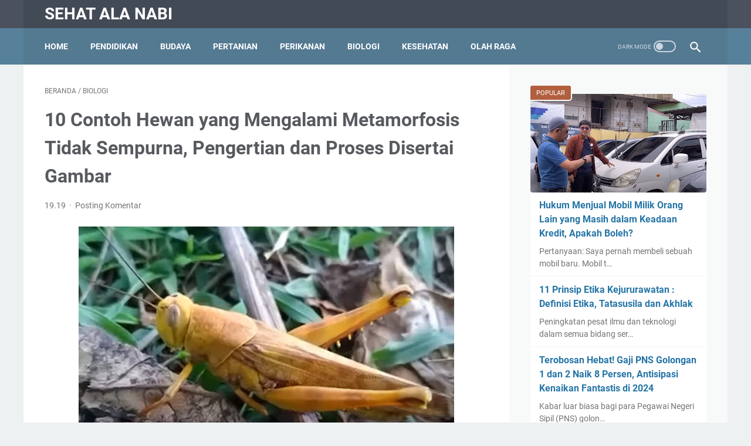

--- FILE ---
content_type: text/html; charset=utf-8
request_url: https://www.google.com/recaptcha/api2/aframe
body_size: 267
content:
<!DOCTYPE HTML><html><head><meta http-equiv="content-type" content="text/html; charset=UTF-8"></head><body><script nonce="D2BQPKebHX-Aim9xVOogrQ">/** Anti-fraud and anti-abuse applications only. See google.com/recaptcha */ try{var clients={'sodar':'https://pagead2.googlesyndication.com/pagead/sodar?'};window.addEventListener("message",function(a){try{if(a.source===window.parent){var b=JSON.parse(a.data);var c=clients[b['id']];if(c){var d=document.createElement('img');d.src=c+b['params']+'&rc='+(localStorage.getItem("rc::a")?sessionStorage.getItem("rc::b"):"");window.document.body.appendChild(d);sessionStorage.setItem("rc::e",parseInt(sessionStorage.getItem("rc::e")||0)+1);localStorage.setItem("rc::h",'1769128298701');}}}catch(b){}});window.parent.postMessage("_grecaptcha_ready", "*");}catch(b){}</script></body></html>

--- FILE ---
content_type: text/javascript; charset=UTF-8
request_url: https://www.tipsehat.my.id/feeds/posts/summary/-/Biologi?alt=json-in-script&callback=bacaJuga&max-results=5
body_size: 3578
content:
// API callback
bacaJuga({"version":"1.0","encoding":"UTF-8","feed":{"xmlns":"http://www.w3.org/2005/Atom","xmlns$openSearch":"http://a9.com/-/spec/opensearchrss/1.0/","xmlns$blogger":"http://schemas.google.com/blogger/2008","xmlns$georss":"http://www.georss.org/georss","xmlns$gd":"http://schemas.google.com/g/2005","xmlns$thr":"http://purl.org/syndication/thread/1.0","id":{"$t":"tag:blogger.com,1999:blog-1398347898744804283"},"updated":{"$t":"2024-12-19T10:27:40.109+07:00"},"category":[{"term":"Islam"},{"term":"Pendidikan"},{"term":"Kesehatan"},{"term":"Biologi"},{"term":"Budaya"},{"term":"Olah Raga"},{"term":"Pertanian"},{"term":"Biografi"},{"term":"Kesihatan"},{"term":"Berita"},{"term":"Perikanan"},{"term":"Kimia"},{"term":"Media"}],"title":{"type":"text","$t":"Sehat Ala Nabi"},"subtitle":{"type":"html","$t":""},"link":[{"rel":"http://schemas.google.com/g/2005#feed","type":"application/atom+xml","href":"https:\/\/www.tipsehat.my.id\/feeds\/posts\/summary"},{"rel":"self","type":"application/atom+xml","href":"https:\/\/www.blogger.com\/feeds\/1398347898744804283\/posts\/summary\/-\/Biologi?alt=json-in-script\u0026max-results=5"},{"rel":"alternate","type":"text/html","href":"https:\/\/www.tipsehat.my.id\/search\/label\/Biologi"},{"rel":"hub","href":"http://pubsubhubbub.appspot.com/"},{"rel":"next","type":"application/atom+xml","href":"https:\/\/www.blogger.com\/feeds\/1398347898744804283\/posts\/summary\/-\/Biologi\/-\/Biologi?alt=json-in-script\u0026start-index=6\u0026max-results=5"}],"author":[{"name":{"$t":"New Inspiration"},"uri":{"$t":"http:\/\/www.blogger.com\/profile\/12890610900717939695"},"email":{"$t":"noreply@blogger.com"},"gd$image":{"rel":"http://schemas.google.com/g/2005#thumbnail","width":"32","height":"32","src":"\/\/blogger.googleusercontent.com\/img\/b\/R29vZ2xl\/AVvXsEjb9I3BgJaZ7nbuURxoprJZDPs05QxXOktEYEyWu4hLHXy8R_PsFbEs7Z2_76ZUSbU3bvSGuEwPsLhc-315Ue4dV2E-9tlmeW_Z2eczUaAPmecsTg28ORDUZFXkhSqeCg\/s220\/images.jpg"}}],"generator":{"version":"7.00","uri":"http://www.blogger.com","$t":"Blogger"},"openSearch$totalResults":{"$t":"17"},"openSearch$startIndex":{"$t":"1"},"openSearch$itemsPerPage":{"$t":"5"},"entry":[{"id":{"$t":"tag:blogger.com,1999:blog-1398347898744804283.post-6792968979989233178"},"published":{"$t":"2023-12-16T22:19:00.002+07:00"},"updated":{"$t":"2023-12-16T22:19:17.348+07:00"},"category":[{"scheme":"http://www.blogger.com/atom/ns#","term":"Biologi"}],"title":{"type":"text","$t":"Sebutkan Dan Jelaskan Dampak Negatif Dan Positif Dari Tumbuhan Rekayasa Genetik"},"summary":{"type":"text","$t":"Pembahasan tentang tumbuhan rekayasa genetik, atau sering disebut tanaman transgenik, merupakan topik yang menarik karena kontroversinya yang luas. Dalam hal ini, ada beberapa dampak negatif dan positif yang perlu dipertimbangkan.### Dampak Positif:1. **Produktivitas Pertanian Tinggi:**Tanaman rekayasa genetik seringkali dirancang untuk memiliki sifat-sifat tertentu yang meningkatkan hasil panen."},"link":[{"rel":"replies","type":"application/atom+xml","href":"https:\/\/www.tipsehat.my.id\/feeds\/6792968979989233178\/comments\/default","title":"Posting Komentar"},{"rel":"replies","type":"text/html","href":"https:\/\/www.tipsehat.my.id\/2023\/12\/sebutkan-dan-jelaskan-dampak-negatif.html#comment-form","title":"0 Komentar"},{"rel":"edit","type":"application/atom+xml","href":"https:\/\/www.blogger.com\/feeds\/1398347898744804283\/posts\/default\/6792968979989233178"},{"rel":"self","type":"application/atom+xml","href":"https:\/\/www.blogger.com\/feeds\/1398347898744804283\/posts\/default\/6792968979989233178"},{"rel":"alternate","type":"text/html","href":"https:\/\/www.tipsehat.my.id\/2023\/12\/sebutkan-dan-jelaskan-dampak-negatif.html","title":"Sebutkan Dan Jelaskan Dampak Negatif Dan Positif Dari Tumbuhan Rekayasa Genetik"}],"author":[{"name":{"$t":"New Inspiration"},"uri":{"$t":"http:\/\/www.blogger.com\/profile\/12890610900717939695"},"email":{"$t":"noreply@blogger.com"},"gd$image":{"rel":"http://schemas.google.com/g/2005#thumbnail","width":"32","height":"32","src":"\/\/blogger.googleusercontent.com\/img\/b\/R29vZ2xl\/AVvXsEjb9I3BgJaZ7nbuURxoprJZDPs05QxXOktEYEyWu4hLHXy8R_PsFbEs7Z2_76ZUSbU3bvSGuEwPsLhc-315Ue4dV2E-9tlmeW_Z2eczUaAPmecsTg28ORDUZFXkhSqeCg\/s220\/images.jpg"}}],"media$thumbnail":{"xmlns$media":"http://search.yahoo.com/mrss/","url":"https:\/\/blogger.googleusercontent.com\/img\/b\/R29vZ2xl\/AVvXsEhTvYdD65_qRg2rKKLcit37oU-H8bqHoJLinfvDoy_lJHN3W2ObfoqzSo-MC_LrCrnBVWZKgMUdkz80HRG8_MOvALdKIJAWVAy2gj2B0vzNiknZbqwP0MJV1YlwbI5caDINOys50oaL2fshcHWGL_5zgpOlMoxhpe_wIVMInc1mcnb8C4M8dxR6tA04r7o\/s72-w640-h368-c\/Sebutkan%20Dan%20Jelaskan%20Dampak%20Negatif%20Dan%20Positif%20Dari%20Tumbuhan%20Rekayasa%20Genetik.jpg","height":"72","width":"72"},"thr$total":{"$t":"0"},"georss$featurename":{"$t":"Indonesia"},"georss$point":{"$t":"-0.789275 113.921327"},"georss$box":{"$t":"-29.099508836178845 78.765077 27.520958836178846 149.07757700000002"}},{"id":{"$t":"tag:blogger.com,1999:blog-1398347898744804283.post-406658820994599545"},"published":{"$t":"2023-02-01T18:07:00.009+07:00"},"updated":{"$t":"2023-02-01T18:07:58.407+07:00"},"category":[{"scheme":"http://www.blogger.com/atom/ns#","term":"Biologi"}],"title":{"type":"text","$t":"Apakah Tumbuhan Memerlukan Makanan? Jenis Makanan dan Mineral yang Dibutuhkan oleh Tanaman"},"summary":{"type":"text","$t":"Apakah tumbuhan memerlukan makanan?Ya, tumbuhan memerlukan makanan untuk bertahan hidup dan berkembang. Tumbuhan membutuhkan nutrisi seperti karbohidrat, mineral, dan nitrogen untuk mengatur pertumbuhan dan menjalankan fungsi penting lainnya.Apakah makanan untuk tumbuhan?Makanan utama untuk tumbuhan adalah air, karbohidrat, mineral, dan unsur hara seperti nitrogen, fosfor, dan kalium. Karbohidrat"},"link":[{"rel":"replies","type":"application/atom+xml","href":"https:\/\/www.tipsehat.my.id\/feeds\/406658820994599545\/comments\/default","title":"Posting Komentar"},{"rel":"replies","type":"text/html","href":"https:\/\/www.tipsehat.my.id\/2023\/02\/apakah-tumbuhan-memerlukan-makanan.html#comment-form","title":"0 Komentar"},{"rel":"edit","type":"application/atom+xml","href":"https:\/\/www.blogger.com\/feeds\/1398347898744804283\/posts\/default\/406658820994599545"},{"rel":"self","type":"application/atom+xml","href":"https:\/\/www.blogger.com\/feeds\/1398347898744804283\/posts\/default\/406658820994599545"},{"rel":"alternate","type":"text/html","href":"https:\/\/www.tipsehat.my.id\/2023\/02\/apakah-tumbuhan-memerlukan-makanan.html","title":"Apakah Tumbuhan Memerlukan Makanan? Jenis Makanan dan Mineral yang Dibutuhkan oleh Tanaman"}],"author":[{"name":{"$t":"New Inspiration"},"uri":{"$t":"http:\/\/www.blogger.com\/profile\/12890610900717939695"},"email":{"$t":"noreply@blogger.com"},"gd$image":{"rel":"http://schemas.google.com/g/2005#thumbnail","width":"32","height":"32","src":"\/\/blogger.googleusercontent.com\/img\/b\/R29vZ2xl\/AVvXsEjb9I3BgJaZ7nbuURxoprJZDPs05QxXOktEYEyWu4hLHXy8R_PsFbEs7Z2_76ZUSbU3bvSGuEwPsLhc-315Ue4dV2E-9tlmeW_Z2eczUaAPmecsTg28ORDUZFXkhSqeCg\/s220\/images.jpg"}}],"media$thumbnail":{"xmlns$media":"http://search.yahoo.com/mrss/","url":"https:\/\/blogger.googleusercontent.com\/img\/b\/R29vZ2xl\/AVvXsEglZ1sEtntGMM9kRzHmttwLAiSM8Q7JKrN6HJgHX2kt9tTN5BaZZvejeScdJeK_d65OiQ9rBSFOkTG3UJk4gEmZz9GIhJ1vBsnApyuqGCgpiuglhWNkdLNaZk_sReXifhU9huwkHAHH7uLmsak432QPn01jHpjfb5zGQxmGLWKuTGQQfXzuPFBFHGUq\/s72-w640-h424-c\/Apakah%20Tumbuhan%20Memerlukan%20Makanan%20Jenis%20Makanan%20dan%20Mineral%20yang%20Dibutuhkan%20oleh%20Tanaman.jpg","height":"72","width":"72"},"thr$total":{"$t":"0"}},{"id":{"$t":"tag:blogger.com,1999:blog-1398347898744804283.post-3212898792528894285"},"published":{"$t":"2023-02-01T17:20:00.000+07:00"},"updated":{"$t":"2023-02-01T17:20:04.012+07:00"},"category":[{"scheme":"http://www.blogger.com/atom/ns#","term":"Biologi"}],"title":{"type":"text","$t":"Jaringan Tumbuhan Adalah? Pengertian, Jenis, Macam, Struktur, Materi dan Fungsinya"},"summary":{"type":"text","$t":"Pengertian jaringan tumbuhanJaringan tumbuhan adalah bagian dari sel-sel yang membentuk suatu organisme tumbuhan yang memiliki tugas dan fungsi tertentu. Ada beberapa jenis jaringan tumbuhan, antara lain: jaringan parenkim, jaringan kolenchim, jaringan sklerenkim, dan jaringan xilem. Masing-masing jaringan memiliki tugas dan fungsi yang berbeda, seperti membantu dalam mengangkut air dan nutrisi, "},"link":[{"rel":"replies","type":"application/atom+xml","href":"https:\/\/www.tipsehat.my.id\/feeds\/3212898792528894285\/comments\/default","title":"Posting Komentar"},{"rel":"replies","type":"text/html","href":"https:\/\/www.tipsehat.my.id\/2023\/02\/jaringan-tumbuhan-adalah-pengertian.html#comment-form","title":"0 Komentar"},{"rel":"edit","type":"application/atom+xml","href":"https:\/\/www.blogger.com\/feeds\/1398347898744804283\/posts\/default\/3212898792528894285"},{"rel":"self","type":"application/atom+xml","href":"https:\/\/www.blogger.com\/feeds\/1398347898744804283\/posts\/default\/3212898792528894285"},{"rel":"alternate","type":"text/html","href":"https:\/\/www.tipsehat.my.id\/2023\/02\/jaringan-tumbuhan-adalah-pengertian.html","title":"Jaringan Tumbuhan Adalah? Pengertian, Jenis, Macam, Struktur, Materi dan Fungsinya"}],"author":[{"name":{"$t":"New Inspiration"},"uri":{"$t":"http:\/\/www.blogger.com\/profile\/12890610900717939695"},"email":{"$t":"noreply@blogger.com"},"gd$image":{"rel":"http://schemas.google.com/g/2005#thumbnail","width":"32","height":"32","src":"\/\/blogger.googleusercontent.com\/img\/b\/R29vZ2xl\/AVvXsEjb9I3BgJaZ7nbuURxoprJZDPs05QxXOktEYEyWu4hLHXy8R_PsFbEs7Z2_76ZUSbU3bvSGuEwPsLhc-315Ue4dV2E-9tlmeW_Z2eczUaAPmecsTg28ORDUZFXkhSqeCg\/s220\/images.jpg"}}],"media$thumbnail":{"xmlns$media":"http://search.yahoo.com/mrss/","url":"https:\/\/blogger.googleusercontent.com\/img\/b\/R29vZ2xl\/AVvXsEh3aUdV8ZmwvlBtij5qNdaHZnBH79wkfSmG-d93chR2_E7p0efQ58CHrbwzG_9q8zKsznnvBwE2JWH9Rq2wRWfqAxH_2L62apUbJ3mIJOhYNG7f7v55-4BnkK0Ma9TPBsIu5UpdpRBkMOJo_RKcRXUTmlMY_yqPmy91xof3bYwAwNIgECaJC5X-1O2G\/s72-w640-h380-c\/Jaringan%20Tumbuhan%20Adalah%20Pengertian,%20Jenis,%20Struktur,%20Materi%20dan%20Fungsinya.jpg","height":"72","width":"72"},"thr$total":{"$t":"0"}},{"id":{"$t":"tag:blogger.com,1999:blog-1398347898744804283.post-6865750565084648475"},"published":{"$t":"2023-01-22T02:05:00.007+07:00"},"updated":{"$t":"2023-01-22T02:05:40.223+07:00"},"category":[{"scheme":"http://www.blogger.com/atom/ns#","term":"Biologi"}],"title":{"type":"text","$t":"Alat Penangkap Bakteri untuk Tujuan TES Adalah? Pengertian, Metode, Jenis dan Contohnya"},"summary":{"type":"text","$t":"Pengertian bakteriBakteri adalah organisme uniseluler yang tidak memiliki inti sel. Mereka dapat ditemukan di hampir semua habitat di bumi, termasuk tanah, air, organisme lain, dan bahkan di dalam tubuh manusia. Bakteri memiliki berbagai jenis, dan masing-masing memiliki keterampilan dan struktur yang berbeda. Beberapa bakteri diperlukan untuk berfungsi normal tubuh manusia, sedangkan yang lain "},"link":[{"rel":"replies","type":"application/atom+xml","href":"https:\/\/www.tipsehat.my.id\/feeds\/6865750565084648475\/comments\/default","title":"Posting Komentar"},{"rel":"replies","type":"text/html","href":"https:\/\/www.tipsehat.my.id\/2023\/01\/alat-penangkap-bakteri-untuk-tujuan-tes.html#comment-form","title":"0 Komentar"},{"rel":"edit","type":"application/atom+xml","href":"https:\/\/www.blogger.com\/feeds\/1398347898744804283\/posts\/default\/6865750565084648475"},{"rel":"self","type":"application/atom+xml","href":"https:\/\/www.blogger.com\/feeds\/1398347898744804283\/posts\/default\/6865750565084648475"},{"rel":"alternate","type":"text/html","href":"https:\/\/www.tipsehat.my.id\/2023\/01\/alat-penangkap-bakteri-untuk-tujuan-tes.html","title":"Alat Penangkap Bakteri untuk Tujuan TES Adalah? Pengertian, Metode, Jenis dan Contohnya"}],"author":[{"name":{"$t":"New Inspiration"},"uri":{"$t":"http:\/\/www.blogger.com\/profile\/12890610900717939695"},"email":{"$t":"noreply@blogger.com"},"gd$image":{"rel":"http://schemas.google.com/g/2005#thumbnail","width":"32","height":"32","src":"\/\/blogger.googleusercontent.com\/img\/b\/R29vZ2xl\/AVvXsEjb9I3BgJaZ7nbuURxoprJZDPs05QxXOktEYEyWu4hLHXy8R_PsFbEs7Z2_76ZUSbU3bvSGuEwPsLhc-315Ue4dV2E-9tlmeW_Z2eczUaAPmecsTg28ORDUZFXkhSqeCg\/s220\/images.jpg"}}],"media$thumbnail":{"xmlns$media":"http://search.yahoo.com/mrss/","url":"https:\/\/blogger.googleusercontent.com\/img\/b\/R29vZ2xl\/AVvXsEirsVBp43VxHJtxBurKR75Px1IsZcGbPzq-73bmnK3nN7RNqv31gJxBVwuyEFOSPEc6bHRGTcqi4OY4qDf_jY70FyHtV2TeTIm9x6ZvVuAUvIw2OADUzs1470lUu1mn03fnohM5Ybl_6nRIX1_OqGsDzXSKtar1KzoxY87hHFByWTtbVzwf0UbqJOkL\/s72-w640-h374-c\/Alat%20Penangkap%20Bakteri%20untuk%20Tujuan%20TES%20Adalah%20Pengertian,%20Metode,%20Jenis%20dan%20Contohnya.jpg","height":"72","width":"72"},"thr$total":{"$t":"0"}},{"id":{"$t":"tag:blogger.com,1999:blog-1398347898744804283.post-9207131914791394296"},"published":{"$t":"2023-01-17T18:49:00.004+07:00"},"updated":{"$t":"2023-01-17T18:49:29.687+07:00"},"category":[{"scheme":"http://www.blogger.com/atom/ns#","term":"Biologi"}],"title":{"type":"text","$t":"Limbah Organik dan Anorganik Adalah? Pengertian, Pengolahan, Basah \u0026 Kering, Pemanfaatan dan Contohnya"},"summary":{"type":"text","$t":"Pengertian limbah organikLimbah organik adalah limbah yang berasal dari bahan yang berasal dari organisme hidup, seperti sampah dari rumah tangga, sampah makanan, dan sampah dari pertanian dan industri pangan. Limbah organik dapat diurai oleh mikroorganisme dan digunakan sebagai bahan bakar atau daur ulang menjadi pupuk.Pengertian limbah anorganikLimbah anorganik adalah limbah yang tidak berasal "},"link":[{"rel":"replies","type":"application/atom+xml","href":"https:\/\/www.tipsehat.my.id\/feeds\/9207131914791394296\/comments\/default","title":"Posting Komentar"},{"rel":"replies","type":"text/html","href":"https:\/\/www.tipsehat.my.id\/2023\/01\/limbah-organik-dan-anorganik-adalah.html#comment-form","title":"0 Komentar"},{"rel":"edit","type":"application/atom+xml","href":"https:\/\/www.blogger.com\/feeds\/1398347898744804283\/posts\/default\/9207131914791394296"},{"rel":"self","type":"application/atom+xml","href":"https:\/\/www.blogger.com\/feeds\/1398347898744804283\/posts\/default\/9207131914791394296"},{"rel":"alternate","type":"text/html","href":"https:\/\/www.tipsehat.my.id\/2023\/01\/limbah-organik-dan-anorganik-adalah.html","title":"Limbah Organik dan Anorganik Adalah? Pengertian, Pengolahan, Basah \u0026 Kering, Pemanfaatan dan Contohnya"}],"author":[{"name":{"$t":"New Inspiration"},"uri":{"$t":"http:\/\/www.blogger.com\/profile\/12890610900717939695"},"email":{"$t":"noreply@blogger.com"},"gd$image":{"rel":"http://schemas.google.com/g/2005#thumbnail","width":"32","height":"32","src":"\/\/blogger.googleusercontent.com\/img\/b\/R29vZ2xl\/AVvXsEjb9I3BgJaZ7nbuURxoprJZDPs05QxXOktEYEyWu4hLHXy8R_PsFbEs7Z2_76ZUSbU3bvSGuEwPsLhc-315Ue4dV2E-9tlmeW_Z2eczUaAPmecsTg28ORDUZFXkhSqeCg\/s220\/images.jpg"}}],"media$thumbnail":{"xmlns$media":"http://search.yahoo.com/mrss/","url":"https:\/\/blogger.googleusercontent.com\/img\/b\/R29vZ2xl\/AVvXsEgM8yl_JRFoNd02C2CraFpQDmPjEmg9nsFhkM1N79g3lpf6_XxPQ1Osi2uIkuN3xmfgy2wbRWGsLDDjqNNru3SaECm4alEZ9JIQSmWmKxzuOuzEHZRptpAK-xDL2VnKCv4shZ60O6OcE9o8O18LnCltc8xGBs0TUvTLw3ZBmvnwOeOfKgYOugsu9JhT\/s72-w640-h378-c\/Limbah%20Organik%20dan%20Anorganik%20Adalah%20Pengertian,%20Pengolahan,%20Basah%20\u0026%20Kering,%20Pemanfaatan%20dan%20Contohnya.jpg","height":"72","width":"72"},"thr$total":{"$t":"0"}}]}});

--- FILE ---
content_type: text/javascript; charset=UTF-8
request_url: https://www.tipsehat.my.id/feeds/posts/summary/-/Biologi?alt=json-in-script&orderby=updated&max-results=0&callback=msRandomIndex
body_size: 543
content:
// API callback
msRandomIndex({"version":"1.0","encoding":"UTF-8","feed":{"xmlns":"http://www.w3.org/2005/Atom","xmlns$openSearch":"http://a9.com/-/spec/opensearchrss/1.0/","xmlns$blogger":"http://schemas.google.com/blogger/2008","xmlns$georss":"http://www.georss.org/georss","xmlns$gd":"http://schemas.google.com/g/2005","xmlns$thr":"http://purl.org/syndication/thread/1.0","id":{"$t":"tag:blogger.com,1999:blog-1398347898744804283"},"updated":{"$t":"2024-12-19T10:27:40.109+07:00"},"category":[{"term":"Islam"},{"term":"Pendidikan"},{"term":"Kesehatan"},{"term":"Biologi"},{"term":"Budaya"},{"term":"Olah Raga"},{"term":"Pertanian"},{"term":"Biografi"},{"term":"Kesihatan"},{"term":"Berita"},{"term":"Perikanan"},{"term":"Kimia"},{"term":"Media"}],"title":{"type":"text","$t":"Sehat Ala Nabi"},"subtitle":{"type":"html","$t":""},"link":[{"rel":"http://schemas.google.com/g/2005#feed","type":"application/atom+xml","href":"https:\/\/www.tipsehat.my.id\/feeds\/posts\/summary"},{"rel":"self","type":"application/atom+xml","href":"https:\/\/www.blogger.com\/feeds\/1398347898744804283\/posts\/summary\/-\/Biologi?alt=json-in-script\u0026max-results=0\u0026orderby=updated"},{"rel":"alternate","type":"text/html","href":"https:\/\/www.tipsehat.my.id\/search\/label\/Biologi"},{"rel":"hub","href":"http://pubsubhubbub.appspot.com/"}],"author":[{"name":{"$t":"New Inspiration"},"uri":{"$t":"http:\/\/www.blogger.com\/profile\/12890610900717939695"},"email":{"$t":"noreply@blogger.com"},"gd$image":{"rel":"http://schemas.google.com/g/2005#thumbnail","width":"32","height":"32","src":"\/\/blogger.googleusercontent.com\/img\/b\/R29vZ2xl\/AVvXsEjb9I3BgJaZ7nbuURxoprJZDPs05QxXOktEYEyWu4hLHXy8R_PsFbEs7Z2_76ZUSbU3bvSGuEwPsLhc-315Ue4dV2E-9tlmeW_Z2eczUaAPmecsTg28ORDUZFXkhSqeCg\/s220\/images.jpg"}}],"generator":{"version":"7.00","uri":"http://www.blogger.com","$t":"Blogger"},"openSearch$totalResults":{"$t":"17"},"openSearch$startIndex":{"$t":"1"},"openSearch$itemsPerPage":{"$t":"0"}}});

--- FILE ---
content_type: text/javascript; charset=UTF-8
request_url: https://www.tipsehat.my.id/feeds/posts/default/-/Biologi?alt=json-in-script&orderby=updated&start-index=2&max-results=5&callback=msRelatedPosts
body_size: 21371
content:
// API callback
msRelatedPosts({"version":"1.0","encoding":"UTF-8","feed":{"xmlns":"http://www.w3.org/2005/Atom","xmlns$openSearch":"http://a9.com/-/spec/opensearchrss/1.0/","xmlns$blogger":"http://schemas.google.com/blogger/2008","xmlns$georss":"http://www.georss.org/georss","xmlns$gd":"http://schemas.google.com/g/2005","xmlns$thr":"http://purl.org/syndication/thread/1.0","id":{"$t":"tag:blogger.com,1999:blog-1398347898744804283"},"updated":{"$t":"2024-12-19T10:27:40.109+07:00"},"category":[{"term":"Islam"},{"term":"Pendidikan"},{"term":"Kesehatan"},{"term":"Biologi"},{"term":"Budaya"},{"term":"Olah Raga"},{"term":"Pertanian"},{"term":"Biografi"},{"term":"Kesihatan"},{"term":"Berita"},{"term":"Perikanan"},{"term":"Kimia"},{"term":"Media"}],"title":{"type":"text","$t":"Sehat Ala Nabi"},"subtitle":{"type":"html","$t":""},"link":[{"rel":"http://schemas.google.com/g/2005#feed","type":"application/atom+xml","href":"https:\/\/www.tipsehat.my.id\/feeds\/posts\/default"},{"rel":"self","type":"application/atom+xml","href":"https:\/\/www.blogger.com\/feeds\/1398347898744804283\/posts\/default\/-\/Biologi?alt=json-in-script\u0026start-index=2\u0026max-results=5\u0026orderby=updated"},{"rel":"alternate","type":"text/html","href":"https:\/\/www.tipsehat.my.id\/search\/label\/Biologi"},{"rel":"hub","href":"http://pubsubhubbub.appspot.com/"},{"rel":"previous","type":"application/atom+xml","href":"https:\/\/www.blogger.com\/feeds\/1398347898744804283\/posts\/default\/-\/Biologi\/-\/Biologi?alt=json-in-script\u0026start-index=1\u0026max-results=5\u0026orderby=updated"},{"rel":"next","type":"application/atom+xml","href":"https:\/\/www.blogger.com\/feeds\/1398347898744804283\/posts\/default\/-\/Biologi\/-\/Biologi?alt=json-in-script\u0026start-index=7\u0026max-results=5\u0026orderby=updated"}],"author":[{"name":{"$t":"New Inspiration"},"uri":{"$t":"http:\/\/www.blogger.com\/profile\/12890610900717939695"},"email":{"$t":"noreply@blogger.com"},"gd$image":{"rel":"http://schemas.google.com/g/2005#thumbnail","width":"32","height":"32","src":"\/\/blogger.googleusercontent.com\/img\/b\/R29vZ2xl\/AVvXsEjb9I3BgJaZ7nbuURxoprJZDPs05QxXOktEYEyWu4hLHXy8R_PsFbEs7Z2_76ZUSbU3bvSGuEwPsLhc-315Ue4dV2E-9tlmeW_Z2eczUaAPmecsTg28ORDUZFXkhSqeCg\/s220\/images.jpg"}}],"generator":{"version":"7.00","uri":"http://www.blogger.com","$t":"Blogger"},"openSearch$totalResults":{"$t":"17"},"openSearch$startIndex":{"$t":"2"},"openSearch$itemsPerPage":{"$t":"5"},"entry":[{"id":{"$t":"tag:blogger.com,1999:blog-1398347898744804283.post-406658820994599545"},"published":{"$t":"2023-02-01T18:07:00.009+07:00"},"updated":{"$t":"2023-02-01T18:07:58.407+07:00"},"category":[{"scheme":"http://www.blogger.com/atom/ns#","term":"Biologi"}],"title":{"type":"text","$t":"Apakah Tumbuhan Memerlukan Makanan? Jenis Makanan dan Mineral yang Dibutuhkan oleh Tanaman"},"content":{"type":"html","$t":"\u003Cdiv class=\"separator\" style=\"clear: both; text-align: center;\"\u003E\u003Ca href=\"https:\/\/blogger.googleusercontent.com\/img\/b\/R29vZ2xl\/AVvXsEglZ1sEtntGMM9kRzHmttwLAiSM8Q7JKrN6HJgHX2kt9tTN5BaZZvejeScdJeK_d65OiQ9rBSFOkTG3UJk4gEmZz9GIhJ1vBsnApyuqGCgpiuglhWNkdLNaZk_sReXifhU9huwkHAHH7uLmsak432QPn01jHpjfb5zGQxmGLWKuTGQQfXzuPFBFHGUq\/s621\/Apakah%20Tumbuhan%20Memerlukan%20Makanan%20Jenis%20Makanan%20dan%20Mineral%20yang%20Dibutuhkan%20oleh%20Tanaman.jpg\" imageanchor=\"1\" style=\"margin-left: 1em; margin-right: 1em;\"\u003E\u003Cimg border=\"0\" data-original-height=\"412\" data-original-width=\"621\" height=\"424\" src=\"https:\/\/blogger.googleusercontent.com\/img\/b\/R29vZ2xl\/AVvXsEglZ1sEtntGMM9kRzHmttwLAiSM8Q7JKrN6HJgHX2kt9tTN5BaZZvejeScdJeK_d65OiQ9rBSFOkTG3UJk4gEmZz9GIhJ1vBsnApyuqGCgpiuglhWNkdLNaZk_sReXifhU9huwkHAHH7uLmsak432QPn01jHpjfb5zGQxmGLWKuTGQQfXzuPFBFHGUq\/w640-h424\/Apakah%20Tumbuhan%20Memerlukan%20Makanan%20Jenis%20Makanan%20dan%20Mineral%20yang%20Dibutuhkan%20oleh%20Tanaman.jpg\" width=\"640\" \/\u003E\u003C\/a\u003E\u003C\/div\u003E\u003Cdiv class=\"separator\" style=\"clear: both; text-align: center;\"\u003E\u003Cbr \/\u003E\u003C\/div\u003E\u003Ch4 style=\"text-align: left;\"\u003EApakah tumbuhan memerlukan makanan?\u003C\/h4\u003E\u003Cbr \/\u003EYa, tumbuhan memerlukan makanan untuk bertahan hidup dan berkembang. Tumbuhan membutuhkan nutrisi seperti karbohidrat, mineral, dan nitrogen untuk mengatur pertumbuhan dan menjalankan fungsi penting lainnya.\u003Cbr \/\u003E\u003Cbr \/\u003E\u003Ch4 style=\"text-align: left;\"\u003EApakah makanan untuk tumbuhan?\u003C\/h4\u003E\u003Cbr \/\u003EMakanan utama untuk tumbuhan adalah air, karbohidrat, mineral, dan unsur hara seperti nitrogen, fosfor, dan kalium. Karbohidrat dibuat melalui proses fotosintesis, di mana tumbuhan mengubah energi cahaya menjadi makanan. Unsur hara diperoleh dari tanah dan air, dan penting untuk pertumbuhan akar, daun, dan bunga.\u003Cspan\u003E\u003Ca name='more'\u003E\u003C\/a\u003E\u003C\/span\u003E\u003Cbr \/\u003E\u003Cbr \/\u003E\u003Ch4 style=\"text-align: left;\"\u003EMengapa tumbuhan membutuhkan makanan dan air?\u003C\/h4\u003E\u003Cbr \/\u003ETumbuhan membutuhkan makanan dan air karena mereka membutuhkan nutrisi dan energi untuk berfungsi dan berkembang. Air digunakan oleh tumbuhan untuk proses fotosintesis dan membantu mempertahankan struktur sel. Makanan, terutama karbohidrat dan unsur hara, digunakan oleh tumbuhan untuk bahan baku dalam proses metabolic mereka dan membantu mereka tumbuh dan berkembang. Tanpa makanan dan air yang cukup, tumbuhan tidak dapat bertahan hidup dan mengalami kekurangan nutrisi yang menghambat pertumbuhan mereka.\u003Cbr \/\u003E\u003Cbr \/\u003E\u003Ch4 style=\"text-align: left;\"\u003EJelaskan makanan untuk tumbuhan\u003C\/h4\u003E\u003Cbr \/\u003EMakanan utama untuk tumbuhan meliputi:\u003Cbr \/\u003E\u003Col style=\"text-align: left;\"\u003E\u003Cli\u003EKarbohidrat: Tumbuhan membutuhkan karbohidrat sebagai sumber energi dan memproduksinya melalui proses fotosintesis.\u003C\/li\u003E\u003Cli\u003EUnsur hara: Unsur hara seperti nitrogen, fosfor, dan kalium penting bagi pertumbuhan dan pemeliharaan tumbuhan. Mereka dapat diperoleh dari tanah dan air.\u003C\/li\u003E\u003Cli\u003EMineral: Tumbuhan membutuhkan mineral seperti besi, magnesium, dan kalsium untuk mempertahankan kesehatan dan menjalankan fungsi penting lainnya.\u003C\/li\u003E\u003Cli\u003EAir: Air penting bagi tumbuhan untuk proses fotosintesis dan mempertahankan struktur sel.\u003C\/li\u003E\u003C\/ol\u003ESemua nutrisi tersebut harus tersedia dalam jumlah yang tepat dan seimbang agar tumbuhan dapat tumbuh dan berkembang dengan optimal.\u003Cbr \/\u003E\u003Cbr \/\u003E\u003Ch4 style=\"text-align: left;\"\u003EAgar dapat membuat makanan sendiri tumbuhan hijau memerlukan?\u003C\/h4\u003E\u003Cdiv\u003E\u003Cbr \/\u003E\u003C\/div\u003E\u003Cdiv\u003EAgar dapat membuat makanannya sendiri, tumbuhan hijau memerlukan:\u003Cbr \/\u003E\u003Col style=\"text-align: left;\"\u003E\u003Cli\u003ECahaya matahari: Tumbuhan hijau membutuhkan energi cahaya matahari untuk melakukan fotosintesis dan memproduksi karbohidrat.\u003C\/li\u003E\u003Cli\u003ECO2: Tumbuhan hijau membutuhkan CO2 sebagai bahan baku untuk fotosintesis.\u003C\/li\u003E\u003Cli\u003EAir: Tumbuhan hijau membutuhkan air untuk fotosintesis dan mempertahankan struktur sel.\u003C\/li\u003E\u003Cli\u003EUnsur hara: Tumbuhan hijau membutuhkan unsur hara seperti nitrogen, fosfor, dan kalium untuk pertumbuhan dan pemeliharaan.\u003C\/li\u003E\u003C\/ol\u003EDengan semua nutrisi yang dibutuhkan tersedia, tumbuhan hijau dapat melakukan fotosintesis dan membuat makanannya sendiri. Jika salah satu nutrisi yang dibutuhkan tidak tersedia dalam jumlah yang cukup, tumbuhan hijau tidak dapat membuat makanannya sendiri dan pertumbuhannya akan terhambat.\u003Cbr \/\u003E\u003Cbr \/\u003E\u003Ch4 style=\"text-align: left;\"\u003EMengapa tumbuhan memerlukan air dalam proses fotosintesis?\u003C\/h4\u003E\u003Cbr \/\u003ETumbuhan memerlukan air dalam proses fotosintesis karena air memainkan peran penting dalam membantu tumbuhan memproduksi karbohidrat. Dalam fotosintesis, tumbuhan mengubah energi cahaya menjadi karbohidrat yang dapat digunakan sebagai sumber energi. Air membantu memasok unsur hara yang diperlukan untuk proses ini, serta membantu menjaga kestabilan suhu dan konsentrasi zat yang diperlukan untuk fotosintesis yang efisien. Tanpa air yang cukup, tumbuhan tidak dapat melakukan fotosintesis dengan baik dan akan mengalami kekurangan karbohidrat yang dapat mempengaruhi pertumbuhannya.\u003Cbr \/\u003E\u003Cbr \/\u003E\u003C\/div\u003E\u003Ch4 style=\"text-align: left;\"\u003ERekomendasi Artikel\u003C\/h4\u003E\u003Cdiv\u003E\u003Cul style=\"text-align: left;\"\u003E\u003Cli\u003E\u003Ca href=\"https:\/\/www.tipsehat.my.id\/2023\/02\/jaringan-tumbuhan-adalah-pengertian.html\" target=\"_blank\"\u003EJaringan Tumbuhan Adalah? Pengertian, Jenis, Macam, Struktur, Materi dan Fungsinya\u003C\/a\u003E. Jaringan tumbuhan adalah sistem jaringan yang berfungsi untuk menghubungkan sel-sel tumbuhan dengan satu sama lain dan dengan bagian lain dari tumbuhan. Jaringan tumbuhan terdiri dari jaringan epidermis, jaringan dermal, jaringan vascular, jaringan kambium, jaringan korteks, jaringan endodermis, dan jaringan pericycle. Jaringan epidermis berperan dalam melindungi tumbuhan dari kerusakan fisik dan kimia serta memungkinkan tumbuhan untuk mengendalikan jumlah air dan nutrisi yang masuk ke dalam tubuhnya. Jaringan dermal berperan dalam menyediakan perlindungan mekanis dan mengendalikan tekanan dari dalam tumbuhan. Jaringan vascular berperan dalam membawa nutrisi dan air ke seluruh bagian tumbuhan. Jaringan kambium berperan dalam memperluas diameter batang serta memperluas jaringan vascular. Jaringan korteks berfungsi untuk menyimpan nutrisi dan air. Jaringan endodermis memungkinkan tumbuhan untuk mengatur mineral dalam tubuhnya. Jaringan pericycle berperan dalam membantu proses regenerasi bagian tumbuhan yang rusak.\u003C\/li\u003E\u003Cli\u003E\u003Ca href=\"https:\/\/www.tipsehat.my.id\/2023\/01\/limbah-organik-dan-anorganik-adalah.html\" target=\"_blank\"\u003ELimbah Organik dan Anorganik Adalah? Pengertian, Pengolahan, Basah dan Kering, Pemanfaatan dan Contohnya\u003C\/a\u003E. Limbah organik adalah limbah yang berasal dari bahan yang dapat diurai oleh mikroorganisme, seperti sampah rumah tangga, sisa sayuran, dan lainnya. Limbah organik ini dapat menjadi sumber nutrisi bagi tanaman dan habitat lainnya. Limbah ini juga dapat menjadi bahan bakar yang dapat digunakan untuk membangkitkan energi. Limbah anorganik adalah limbah yang tidak dapat diurai oleh mikroorganisme, seperti plastik, karet, dan logam. Limbah anorganik ini tidak dapat diurai oleh mikroorganisme, yang berarti limbah anorganik ini tidak dapat dimanfaatkan secara alamiah. Limbah anorganik ini dapat mengandung bahan kimia yang berbahaya, sehingga harus ditangani dengan cara yang bijaksana.\u0026nbsp;\u003C\/li\u003E\u003Cli\u003E\u003Ca href=\"https:\/\/www.tipsehat.my.id\/2023\/01\/generatif-adalah-pengertian-manfaat.html\" target=\"_blank\"\u003EGeneratif Adalah? Pengertian, Manfaat, Proses Reproduksi, Contoh dan Alat Perkembangbiakan pada Tumbuhan\u003C\/a\u003E. Generatif Tanaman adalah proses reproduksi tanaman yang menghasilkan keturunan yang tepat sama dengan tanaman asal. Generatif tanaman dapat berupa reproduksi aseksual atau reproduksi seksual. Proses reproduksi seksual biasanya melibatkan proses meiosis dan polinasi. Reproduksi aseksual melibatkan pembelahan sel, perbanyakan, dan pengisian tunas. Proses generatif tanaman menentukan ciri-ciri keturunan.\u003C\/li\u003E\u003Cli\u003E\u003Ca href=\"https:\/\/www.inspira.my.id\" target=\"_blank\"\u003EInspirasi Pendidikan di Indonesia\u003C\/a\u003E Tentang Tumbuhan. Inspirasi pendidikan di Indonesia tentang tumbuhan adalah mencari cara untuk menambah pengetahuan tentang tumbuhan dan bagaimana menggunakannya dengan lebih baik untuk membantu masyarakat Indonesia. Hal ini dapat dilakukan dengan berbagai cara seperti melalui pengajaran di sekolah dan melalui kampanye edukasi di media sosial. Pendidikan tentang tumbuhan dapat menambah wawasan tentang bagaimana kita dapat menggunakan bahan alami untuk meningkatkan kesehatan dan kehidupan yang lebih baik di sekitar kita. Pendidikan ini juga dapat meningkatkan kesadaran tentang pentingnya melestarikan ekosistem dan habitat lokal, meningkatkan kesadaran tentang pentingnya penggunaan sumber daya alam yang bijaksana, mengurangi emisi gas rumah kaca, dan meningkatkan kesadaran tentang dampak lingkungan yang ditimbulkan oleh pengelolaan tumbuhan yang tidak bijaksana.\u003C\/li\u003E\u003Cli\u003E\u003Ca href=\"https:\/\/www.tipsehat.my.id\/2023\/01\/pemilihan-lahan-budidaya-tanaman.html\" target=\"_blank\"\u003EPemilihan Lahan Budidaya Tanaman Sayuran Hendaknya Memenuhi Kriteria Apa? Jenis, Benih, Perawatan dan Dosis Pupuk\u003C\/a\u003E. Budidaya tanaman sayuran adalah proses memelihara dan mengembangkan tanaman sayuran dari biji atau benih hingga menjadi tanaman yang berbuah. Proses ini meliputi semua tahapan dari pemilihan bibit, penanaman, pemeliharaan, pemupukan, pengendalian hama, pengolahan tanah, pemangkasan, dan panen. Tanaman sayuran yang dipilih untuk dibudidayakan dapat berupa sayuran umbi, sayuran daun, sayuran buah, sayuran kacang, dan sayuran biji. Setiap jenis tanaman sayuran memiliki kebutuhan tersendiri dalam hal pemeliharaan, dan pengaturan tanam. Seperti contohnya, sayuran umbi, seperti wortel dan bawang, membutuhkan kondisi tanah yang lebih basah dan lebih cepat mengering daripada sayuran daun, seperti bayam, yang membutuhkan gerakan udara yang baik dan tanah yang lebih lembab.\u003C\/li\u003E\u003Cli\u003E\u003Ca href=\"https:\/\/www.tipsehat.my.id\/2023\/01\/10-cara-merawat-tanaman-hias-dan-bunga.html\" target=\"_blank\"\u003E10 Cara Merawat Tanaman Hias dan Bunga agar Tumbuh Subur untuk Anak TK dan SD\u003C\/a\u003E. Tanaman hias adalah tanaman yang ditanam untuk keindahan dan kecantikan lanskap. Tanaman ini biasanya menghasilkan bunga yang beragam, warna, dan bentuknya. Bunga adalah bagian dari tanaman hias yang memiliki ciri khusus, yaitu berbunga. Bunga dapat berwarna merah, kuning, putih, atau warna ungu. Banyak jenis bunga yang dapat ditanam sebagai tanaman hias, seperti anggrek, mawar, aster, lili, dan lainnya. Tanaman hias memiliki peranan penting dalam menciptakan suasana yang indah di sekitar rumah atau taman. Selain itu, tanaman hias juga dapat ditanam untuk tujuan medis, seperti menghilangkan stres dan meningkatkan sistem kekebalan tubuh.\u003C\/li\u003E\u003Cli\u003E\u003Ca href=\"https:\/\/www.tipsehat.my.id\/2023\/01\/tanaman-holtikultura-adalah-pengertian.html\" target=\"_blank\"\u003ETanaman Holtikultura Adalah? Pengertian, Ciri-ciri, Cara Budidaya, Manfaat, Jenis dan Contohnya\u003C\/a\u003E. Tanaman holtikultura adalah tanaman yang ditanam di lahan tertutup dengan menggunakan kontrol lingkungan, seperti sinar matahari, kelembaban, suhu, dan cahaya. Tanaman holtikultura dapat ditanam dalam pot, panen, dan media tanam lainnya. Tanaman holtikultura ini dapat ditanam untuk menghasilkan buah, sayuran, dan berbagai produk lainnya. Tanaman holtikultura dapat meningkatkan produksi tanaman, mengurangi penggunaan pestisida, dan mengurangi konsumsi air yang diperlukan untuk budidaya tanaman. Holtikultura juga dapat membantu mengurangi polusi tanah dan mengurangi risiko bencana alam.\u003C\/li\u003E\u003Cli\u003E\u003Ca href=\"https:\/\/www.tipsehat.my.id\/2023\/01\/5-tanaman-yang-dapat-dijadikan-sebagai.html\" target=\"_blank\"\u003E5 Tanaman yang Dapat Dijadikan sebagai Indikator Terjadinya Pencemaran Air Adalah? Pengertian, Jenis dan Cara Mengatasi\u003C\/a\u003E. Tanaman yang dapat digunakan sebagai indikator pencemaran air adalah tanaman yang dapat menunjukkan adanya pencemaran air melalui perubahan warna, pertumbuhan, atau perubahan kimia. Salah satu tanaman yang banyak digunakan sebagai indikator pencemaran air adalah tumbuhan air Elodea canadensis. Tanaman ini dapat menunjukkan adanya pencemaran air dengan cara berubah warna, pertumbuhan, atau perubahan kimia. Tanaman ini juga dapat mendeteksi berbagai jenis bahan kimia yang berasal dari limbah industri, seperti amonia, nitrit, dan fosfat. Selain itu, tanaman air Elodea Canadensis juga dapat menunjukkan tingkat kontaminasi dari logam berat, seperti kadmium, seng, dan tembaga. Dengan demikian, tanaman ini dapat memberikan informasi yang berguna tentang kualitas air dan mengindikasikan adanya pencemaran air.\u003C\/li\u003E\u003Cli\u003E\u003Ca href=\"https:\/\/www.tipsehat.my.id\/2023\/01\/tanaman-pangan-yaitu-pengertian-ciri.html\" target=\"_blank\"\u003ETanaman Pangan yaitu? Pengertian, Ciri-ciri, Proses Produksi, Pengelompokan, Manfaat, Jenis dan Contohnya\u003C\/a\u003E. Tanaman pangan adalah tanaman yang ditanam untuk tujuan kebutuhan pangan. Tanaman pangan terutama digunakan untuk bahan makanan, seperti beras, jagung, gandum, kacang-kacangan, sayuran, buah-buahan, dan lainnya. Tanaman pangan juga dapat digunakan untuk keperluan lain, seperti bahan baku untuk industri pangan, minyak, dan pupuk. Tanaman pangan dapat ditanam di lahan yang sesuai, seperti lahan sawah atau ladang, atau di lahan kering. Tanaman pangan juga dapat dibudidayakan dalam sistem hidroponik, di dalam pot, atau di rumah kaca.\u003C\/li\u003E\u003Cli\u003EKursus Edukasi (\u003Ca href=\"https:\/\/luvinspira.blogspot.com\" target=\"_blank\"\u003Eeducation course\u003C\/a\u003E) di Indonesia Tentang Tanaman. Kursus edukasi tentang tanaman hias di Indonesia adalah program pendidikan yang ditujukan untuk meningkatkan pengetahuan dan keterampilan tentang tanaman hias di Indonesia. Program ini dapat membantu siswa belajar tentang jenis tanaman hias yang berbeda, cara merawatnya, dan jenis tanaman yang cocok untuk berbagai kondisi iklim. Program ini juga dapat membantu siswa memahami berbagai teknik yang dibutuhkan untuk menanam dan merawat tanaman hias, serta memahami pentingnya memelihara tanaman hias untuk kelestarian alam dan lingkungan. Program ini juga dapat mengajarkan siswa tentang berbagai jenis bahan dan alat yang dibutuhkan untuk merawat tanaman hias, serta mengajarkan bagaimana memilih tanaman yang tepat untuk daerah tertentu.\u003C\/li\u003E\u003Cli\u003E\u003Ca href=\"https:\/\/www.tipsehat.my.id\/2023\/01\/faktor-internal-dan-eksternal-yang.html\" target=\"_blank\"\u003EFaktor Internal dan Eksternal yang Mempengaruhi Fotosintesis Adalah? Pengertian, Proses, Dampak dan Reaksi\u003C\/a\u003E. Fotosintesis adalah proses kimia yang digunakan oleh tumbuhan untuk mengubah energi cahaya matahari menjadi energi kimia yang dapat digunakan oleh tumbuhan untuk membangun zat organik. Fotosintesis membutuhkan karbon dioksida (CO2) dan air (H2O) untuk membentuk glukosa (C6H12O6), yang merupakan sumber energi utama bagi tumbuhan. Proses ini juga menghasilkan oksigen (O2) sebagai produk sampingan. Fotosintesis yang terjadi di tumbuhan memecah karbon dioksida dan menggabungkannya dengan air untuk membentuk glukosa yang dapat dikonsumsi oleh tumbuhan. Proses ini membantu dalam mengatur keseimbangan karbon di atmosfer dan juga menyediakan energi yang dibutuhkan untuk memastikan pertumbuhan yang sehat pada tumbuhan.\u0026nbsp;\u003C\/li\u003E\u003Cli\u003E\u003Ca href=\"https:\/\/www.tipsehat.my.id\/2023\/01\/tumbuhan-monokotil-dan-dikotil.html\" target=\"_blank\"\u003ETumbuhan Monokotil dan Dikotil, Pengertian, Habitat, Ciri-ciri, Perbedaan dan 20 Contoh Keduanya\u003C\/a\u003E. Tumbuhan monokotil adalah tumbuhan yang memiliki satu daun tunas pada saat pertumbuhannya. Akar mereka biasanya panjang dan berulir. Bunga monokotil umumnya tunggal atau berpasangan. Contoh tumbuhan monokotil adalah gandum, jagung, palem bambu, dan lainnya. Tumbuhan dikotil adalah tumbuhan yang memiliki dua daun tunas pada saat pertumbuhannya. Akar mereka biasanya pendek dan berduri. Bunga dikotil umumnya berbunga besar. Contoh tumbuhan dikotil adalah pohon, semak belukar, dan tanaman herba.\u003C\/li\u003E\u003Cli\u003E\u003Ca href=\"https:\/\/www.tipsehat.my.id\/2023\/01\/sel-hewan-dan-sel-tumbuhan-pengertian.html\" target=\"_blank\"\u003ESel Hewan dan Sel Tumbuhan, Pengertian, Perbedaan, Struktur, Fungsi dan Tahap Perkembangan Sel\u003C\/a\u003E. Sel hewan berbeda dari sel tumbuhan. Sel hewan adalah struktur yang paling dasar dari organisme hewan. Mereka mengandung inti sel, sitoplasma, dan membran sel. Inti sel mengandung DNA yang berisi informasi genetik yang dibutuhkan organisme untuk berkembang biak dan hidup. Sel hewan juga memiliki organel seperti mitokondria, ribosom, lisosom, dan golgi apparatus. Sel tumbuhan adalah struktur dasar dari organisme tumbuhan. Mereka juga mengandung inti sel, sitoplasma, dan membran sel, tetapi memiliki beberapa organel yang tidak ada di sel hewan. Sel tumbuhan memiliki kloroplas, dinding sel, dan sitoskeleton. Kloroplas menyimpan pigment yang memungkinkan tumbuhan untuk mengambil energi dari sinar matahari untuk membuat makanan melalui fotosintesis. Dinding sel membantu menjaga struktur sel dan melindunginya dari lingkungan luar. Sitoskeleton memungkinkan sel untuk bergerak dan mengontrol metabolisme sel.\u003C\/li\u003E\u003Cli\u003E\u003Ca href=\"https:\/\/www.tipsehat.my.id\/2023\/01\/apa-pengertian-hama-dan-penyakit.html\" target=\"_blank\"\u003EApa Pengertian Hama dan Penyakit Tanaman? Penyebab, Perbedaan dan Contohnya\u003C\/a\u003E. Hama adalah serangga, organisme berdarah panas atau invertebrata yang menyebabkan kerusakan atau kerugian pada tanaman. Hama ini dapat menyebabkan kerugian secara langsung karena menyebabkan kerusakan pada tanaman, atau secara tidak langsung dengan menyebabkan penurunan kualitas dan produksi tanaman. Penyakit tanaman adalah penyakit yang disebabkan oleh organisme biologis, seperti virus, bakteri, jamur, dan parasit. Penyakit tanaman dapat menyebabkan kerusakan seperti kerusakan pada daun, batang, akar, dan buah tanaman. Penyakit ini dapat menyebabkan penurunan produksi tanaman dan kualitas tanaman.\u003C\/li\u003E\u003C\/ul\u003E\u003C\/div\u003E"},"link":[{"rel":"replies","type":"application/atom+xml","href":"https:\/\/www.tipsehat.my.id\/feeds\/406658820994599545\/comments\/default","title":"Posting Komentar"},{"rel":"replies","type":"text/html","href":"https:\/\/www.tipsehat.my.id\/2023\/02\/apakah-tumbuhan-memerlukan-makanan.html#comment-form","title":"0 Komentar"},{"rel":"edit","type":"application/atom+xml","href":"https:\/\/www.blogger.com\/feeds\/1398347898744804283\/posts\/default\/406658820994599545"},{"rel":"self","type":"application/atom+xml","href":"https:\/\/www.blogger.com\/feeds\/1398347898744804283\/posts\/default\/406658820994599545"},{"rel":"alternate","type":"text/html","href":"https:\/\/www.tipsehat.my.id\/2023\/02\/apakah-tumbuhan-memerlukan-makanan.html","title":"Apakah Tumbuhan Memerlukan Makanan? Jenis Makanan dan Mineral yang Dibutuhkan oleh Tanaman"}],"author":[{"name":{"$t":"New Inspiration"},"uri":{"$t":"http:\/\/www.blogger.com\/profile\/12890610900717939695"},"email":{"$t":"noreply@blogger.com"},"gd$image":{"rel":"http://schemas.google.com/g/2005#thumbnail","width":"32","height":"32","src":"\/\/blogger.googleusercontent.com\/img\/b\/R29vZ2xl\/AVvXsEjb9I3BgJaZ7nbuURxoprJZDPs05QxXOktEYEyWu4hLHXy8R_PsFbEs7Z2_76ZUSbU3bvSGuEwPsLhc-315Ue4dV2E-9tlmeW_Z2eczUaAPmecsTg28ORDUZFXkhSqeCg\/s220\/images.jpg"}}],"media$thumbnail":{"xmlns$media":"http://search.yahoo.com/mrss/","url":"https:\/\/blogger.googleusercontent.com\/img\/b\/R29vZ2xl\/AVvXsEglZ1sEtntGMM9kRzHmttwLAiSM8Q7JKrN6HJgHX2kt9tTN5BaZZvejeScdJeK_d65OiQ9rBSFOkTG3UJk4gEmZz9GIhJ1vBsnApyuqGCgpiuglhWNkdLNaZk_sReXifhU9huwkHAHH7uLmsak432QPn01jHpjfb5zGQxmGLWKuTGQQfXzuPFBFHGUq\/s72-w640-h424-c\/Apakah%20Tumbuhan%20Memerlukan%20Makanan%20Jenis%20Makanan%20dan%20Mineral%20yang%20Dibutuhkan%20oleh%20Tanaman.jpg","height":"72","width":"72"},"thr$total":{"$t":"0"}},{"id":{"$t":"tag:blogger.com,1999:blog-1398347898744804283.post-3212898792528894285"},"published":{"$t":"2023-02-01T17:20:00.000+07:00"},"updated":{"$t":"2023-02-01T17:20:04.012+07:00"},"category":[{"scheme":"http://www.blogger.com/atom/ns#","term":"Biologi"}],"title":{"type":"text","$t":"Jaringan Tumbuhan Adalah? Pengertian, Jenis, Macam, Struktur, Materi dan Fungsinya"},"content":{"type":"html","$t":"\u003Cdiv class=\"separator\" style=\"clear: both; text-align: center;\"\u003E\u003Ca href=\"https:\/\/blogger.googleusercontent.com\/img\/b\/R29vZ2xl\/AVvXsEh3aUdV8ZmwvlBtij5qNdaHZnBH79wkfSmG-d93chR2_E7p0efQ58CHrbwzG_9q8zKsznnvBwE2JWH9Rq2wRWfqAxH_2L62apUbJ3mIJOhYNG7f7v55-4BnkK0Ma9TPBsIu5UpdpRBkMOJo_RKcRXUTmlMY_yqPmy91xof3bYwAwNIgECaJC5X-1O2G\/s702\/Jaringan%20Tumbuhan%20Adalah%20Pengertian,%20Jenis,%20Struktur,%20Materi%20dan%20Fungsinya.jpg\" imageanchor=\"1\" style=\"margin-left: 1em; margin-right: 1em;\"\u003E\u003Cimg border=\"0\" data-original-height=\"416\" data-original-width=\"702\" height=\"380\" src=\"https:\/\/blogger.googleusercontent.com\/img\/b\/R29vZ2xl\/AVvXsEh3aUdV8ZmwvlBtij5qNdaHZnBH79wkfSmG-d93chR2_E7p0efQ58CHrbwzG_9q8zKsznnvBwE2JWH9Rq2wRWfqAxH_2L62apUbJ3mIJOhYNG7f7v55-4BnkK0Ma9TPBsIu5UpdpRBkMOJo_RKcRXUTmlMY_yqPmy91xof3bYwAwNIgECaJC5X-1O2G\/w640-h380\/Jaringan%20Tumbuhan%20Adalah%20Pengertian,%20Jenis,%20Struktur,%20Materi%20dan%20Fungsinya.jpg\" width=\"640\" \/\u003E\u003C\/a\u003E\u003C\/div\u003E\u003Cdiv class=\"separator\" style=\"clear: both; text-align: center;\"\u003E\u003Cbr \/\u003E\u003C\/div\u003E\u003Ch4 style=\"text-align: left;\"\u003EPengertian jaringan tumbuhan\u003C\/h4\u003E\u003Cbr \/\u003EJaringan tumbuhan adalah bagian dari sel-sel yang membentuk suatu organisme tumbuhan yang memiliki tugas dan fungsi tertentu. Ada beberapa jenis jaringan tumbuhan, antara lain: jaringan parenkim, jaringan kolenchim, jaringan sklerenkim, dan jaringan xilem. Masing-masing jaringan memiliki tugas dan fungsi yang berbeda, seperti membantu dalam mengangkut air dan nutrisi, membantu dalam mempertahankan bentuk tumbuhan, dan membantu dalam pembuatan makanan melalui proses fotosintesis.\u003Cbr \/\u003E\u003Cbr \/\u003E\u003Ch4 style=\"text-align: left;\"\u003EMacam-macam\/jenis jaringan tumbuhan\u003C\/h4\u003E\u003Cbr \/\u003EAda beberapa macam jaringan tumbuhan, yaitu:\u003Cbr \/\u003E\u003Col style=\"text-align: left;\"\u003E\u003Cli\u003EJaringan Parenkim: berfungsi untuk mempertahankan bentuk tumbuhan dan menyimpan makanan.\u003C\/li\u003E\u003Cli\u003EJaringan Kolenkim: berfungsi untuk mempertahankan bentuk tumbuhan dan memberikan dukungan pada tumbuhan.\u003C\/li\u003E\u003Cli\u003EJaringan Sklerenkim: berfungsi untuk memberikan dukungan dan mempertahankan bentuk tumbuhan.\u003C\/li\u003E\u003Cli\u003EJaringan Xilem: berfungsi untuk mengangkut air dan nutrisi dari akar ke bagian atas tumbuhan.\u003C\/li\u003E\u003Cli\u003EJaringan Floem: berfungsi untuk mengangkut hasil fotosintesis dari daun ke bagian lain tumbuhan.\u003C\/li\u003E\u003Cli\u003EJaringan Meristem: berfungsi sebagai jaringan pertumbuhan dan memungkinkan tumbuhan untuk terus berkembang.\u003C\/li\u003E\u003Cli\u003EJaringan Perikarp: berfungsi untuk melindungi biji tumbuhan dan membantu dalam pembuahan.\u003C\/li\u003E\u003C\/ol\u003E\u003Cbr \/\u003E\u003Ch4 style=\"text-align: left;\"\u003EStruktur jaringan tumbuhan\u003C\/h4\u003E\u003Cbr \/\u003ESetiap jaringan tumbuhan memiliki struktur yang unik dan khas yang membantu memenuhi tugas dan fungsi mereka. Struktur jaringan tumbuhan meliputi:\u003Cbr \/\u003E\u003Col style=\"text-align: left;\"\u003E\u003Cli\u003ESel: Setiap jaringan terdiri dari sejumlah sel yang berfungsi secara spesifik.\u003C\/li\u003E\u003Cli\u003EPembuluh Angkut: Beberapa jaringan, seperti xilem dan floem, memiliki pembuluh angkut untuk mengangkut air, nutrisi, dan hasil fotosintesis.\u003C\/li\u003E\u003Cli\u003EDinding Sel: Dinding sel membantu mempertahankan bentuk dan stabilitas sel serta melindungi isinya.\u003C\/li\u003E\u003Cli\u003ENukleus: Berfungsi sebagai pusat pengendalian sel dan menyimpan informasi genetik.\u003C\/li\u003E\u003Cli\u003EMitokondria: Berfungsi sebagai pabrik energi sel dan membantu dalam proses metabolisme.\u003C\/li\u003E\u003Cli\u003EKloroplas: Berfungsi dalam proses fotosintesis dan memproduksi makanan untuk sel.\u003C\/li\u003E\u003Cli\u003EVacuole: Berfungsi untuk menyimpan air dan nutrisi serta membantu mempertahankan bentuk sel.\u003C\/li\u003E\u003C\/ol\u003E\u003Cbr \/\u003E\u003Ch4 style=\"text-align: left;\"\u003EMateri jaringan tumbuhan\u003C\/h4\u003E\u003Cbr \/\u003ESetiap jaringan tumbuhan terdiri dari berbagai macam materi, seperti:\u003Cbr \/\u003E\u003Col style=\"text-align: left;\"\u003E\u003Cli\u003EMikromolekul: Termasuk protein, asam nukleat, dan karbohidrat.\u003C\/li\u003E\u003Cli\u003ESelulosa: Adalah senyawa karbohidrat yang membentuk dinding sel dan membantu memberikan dukungan pada tumbuhan.\u003C\/li\u003E\u003Cli\u003ELignin: Adalah senyawa yang memperkuat dinding sel pada jaringan sklerenkim dan membantu memberikan dukungan pada tumbuhan.\u003C\/li\u003E\u003Cli\u003EKlorofil: Adalah pigmen yang membantu dalam proses fotosintesis dan memberikan warna hijau pada daun tumbuhan.\u003C\/li\u003E\u003Cli\u003EAsam organik: Termasuk asam malat dan asam sitrat yang membantu dalam proses metabolisme.\u003C\/li\u003E\u003Cli\u003EAir: Berperan dalam mengangkut nutrisi dan menjaga keseimbangan cairan dalam tumbuhan.\u003C\/li\u003E\u003Cli\u003EElektrolit: Termasuk natrium, kalium, dan kalsium yang membantu mengatur keseimbangan cairan dan memfasilitasi reaksi kimia dalam tumbuhan.\u003C\/li\u003E\u003C\/ol\u003E\u003Cbr \/\u003E\u003Ch4 style=\"text-align: left;\"\u003EFungsi jaringan tumbuhan\u003C\/h4\u003E\u003Cbr \/\u003ESetiap jaringan tumbuhan memiliki tugas dan fungsi yang berbeda-beda, seperti:\u003Cbr \/\u003E\u003Col style=\"text-align: left;\"\u003E\u003Cli\u003EJaringan Parenkim: Mempertahankan bentuk tumbuhan, menyimpan makanan, dan membantu dalam proses metabolisme.\u003C\/li\u003E\u003Cli\u003EJaringan Kolenkim: Memberikan dukungan pada tumbuhan dan mempertahankan bentuk tumbuhan.\u003C\/li\u003E\u003Cli\u003EJaringan Sklerenkim: Memberikan dukungan dan mempertahankan bentuk tumbuhan.\u003C\/li\u003E\u003Cli\u003EJaringan Xilem: Mengangkut air dan nutrisi dari akar ke bagian atas tumbuhan.\u003C\/li\u003E\u003Cli\u003EJaringan Floem: Mengangkut hasil fotosintesis dari daun ke bagian lain tumbuhan.\u003C\/li\u003E\u003Cli\u003EJaringan Meristem: Memungkinkan tumbuhan untuk terus berkembang dan membentuk bagian-bagian baru tumbuhan.\u003C\/li\u003E\u003Cli\u003EJaringan Perikarp: Melindungi biji tumbuhan dan membantu dalam pembuahan.\u003C\/li\u003E\u003C\/ol\u003E\u003Cdiv\u003E\u003Cbr \/\u003E\u003C\/div\u003E\u003Ch4 style=\"text-align: left;\"\u003ERekomendasi Artikel\u003C\/h4\u003E\u003Cdiv\u003E\u003Cul style=\"text-align: left;\"\u003E\u003Cli\u003E\u003Ca href=\"https:\/\/www.tipsehat.my.id\/2023\/01\/alat-penangkap-bakteri-untuk-tujuan-tes.html\" target=\"_blank\"\u003EAlat Penangkap Bakteri untuk Tujuan TES Adalah? Pengertian, Metode, Jenis dan Contohnya\u003C\/a\u003E. Alat penangkap bakteri adalah alat yang digunakan untuk mendapatkan sejumlah bakteri untuk tujuan penelitian. Alat ini dapat menangkap bakteri dari berbagai sumber, seperti air, tanah, makanan, dan lainnya. Alat penangkap bakteri biasanya terdiri dari beberapa komponen, termasuk media dan wadah. Media berfungsi sebagai tempat untuk bakteri tumbuh, sedangkan wadah berfungsi untuk menyimpan bakteri yang telah ditangkap. Beberapa alat penangkap bakteri juga menggunakan reagen untuk mendeteksi jenis bakteri yang tertangkap. Alat ini sangat penting bagi para ilmuwan untuk menguji bakteri dan mengetahui berbagai informasi yang berkaitan dengan mereka.\u003C\/li\u003E\u003Cli\u003E\u003Ca href=\"https:\/\/www.tipsehat.my.id\/2023\/01\/limbah-organik-dan-anorganik-adalah.html\" target=\"_blank\"\u003ELimbah Organik dan Anorganik Adalah? Pengertian, Pengolahan, Basah dan Kering, Pemanfaatan dan Contohnya\u003C\/a\u003E. Limbah organik adalah jenis limbah yang dihasilkan dari aktivitas manusia atau proses alami yang terdiri dari bahan organik. Limbah organik dapat berasal dari sampah rumah tangga, sampah industri, dan limbah pertanian. Limbah organik terdiri dari sisa-sisa makanan, ramuan, sisa-sisa tanaman, kotoran hewan, dan limbah lainnya yang mengandung bahan organik. Limbah organik dapat beracun jika tidak ditangani dengan benar. Limbah organik menghasilkan gas metana jika tidak dikompost dan ditangani dengan benar, yang dapat berkontribusi terhadap pemanasan global. Limbah organik juga dapat menyebabkan masalah pencemaran air jika tidak ditangani dengan benar.\u003C\/li\u003E\u003Cli\u003E\u003Ca href=\"https:\/\/www.tipsehat.my.id\/2023\/01\/generatif-adalah-pengertian-manfaat.html\" target=\"_blank\"\u003EGeneratif Adalah? Pengertian, Manfaat, Proses Reproduksi, Contoh dan Alat Perkembangbiakan pada Tumbuhan\u003C\/a\u003E. Generatif tumbuhan adalah proses di mana sel tumbuhan melebur dengan sel lainnya untuk membentuk sel-sel baru. Generatif tumbuhan terjadi ketika sel membelah atau berfagosis (memakan organel lain). Generatif tumbuhan juga dapat terjadi ketika sel menggabungkan diri untuk membentuk jaringan yang lebih besar. Generatif tumbuhan memainkan peran penting dalam pembentukan jaringan yang baru. Ini juga dapat membantu memelihara struktur dan fungsionalitas jaringan. Generatif tumbuhan menyediakan bahan baku bagi pertumbuhan dan perkembangan tumbuhan.\u003C\/li\u003E\u003Cli\u003E\u003Ca href=\"https:\/\/www.inspira.my.id\" target=\"_blank\"\u003EInspirasi Pendidikan di Indonesia\u003C\/a\u003E Tentang Tumbuhan. Inspirasi pendidikan di Indonesia tentang tumbuhan mencakup berbagai topik. Salah satu topik yang penting adalah mengenali jenis tumbuhan yang berbeda. Pendidik dapat menggunakan model tumbuhan yang berbeda untuk membantu siswa memahami jenis tumbuhan yang berbeda, termasuk struktur, bagian-bagian, dan ciri-ciri yang unik. Pendidik dapat menggunakan slide presentasi, gambar, dan video untuk mengajarkan tentang jenis tumbuhan. Selain itu, pendidik juga dapat menggunakan permainan dan latihan untuk membuat proses belajar menyenangkan dan menarik bagi siswa.\u003C\/li\u003E\u003Cli\u003E\u003Ca href=\"https:\/\/www.tipsehat.my.id\/2022\/12\/10-contoh-hewan-yang-mengalami.html\" target=\"_blank\"\u003E10 Contoh Hewan yang Mengalami Metamorfosis Tidak Sempurna, Pengertian dan Proses Disertai Gambar\u003C\/a\u003E. Metamorfosis tidak sempurna merujuk pada perubahan bentuk tubuh yang terjadi pada organisme yang tidak melalui semua tahap-tahap pematangan seperti yang ditemukan pada metamorfosis sempurna. Pada metamorfosis tidak sempurna, organisme tersebut dapat mengalami perubahan bentuk dari satu stadium ke stadium lainnya tanpa melalui pupa. Ini biasanya terjadi pada serangga seperti laba-laba, kumbang, dan belalang. Misalnya, nimfa kumbang merupakan tahap antara larva dan kumbang dewasa, dan belalang dewasa dapat langsung dari larva tanpa melalui pupa. Metamorfosis tidak sempurna juga dapat terjadi pada beberapa organisme lainnya, seperti anfibi dan ikan.\u003C\/li\u003E\u003Cli\u003E\u003Ca href=\"https:\/\/www.tipsehat.my.id\/2022\/12\/hewan-yang-mengalami-metamorfosis.html\" target=\"_blank\"\u003EHewan yang Mengalami Metamorfosis Sempurna dan Tidak Sempurna, Pengertian, Proses dan Contohnya\u003C\/a\u003E. Metamorfosis sempurna adalah proses transformasi yang melibatkan perubahan bentuk yang sangat dramatis dari satu tahap ke tahap lain dalam kehidupan suatu organisme. Dalam metamorfosis sempurna, organisme akan mengalami perubahan bentuk yang melibatkan perubahan jenis yang sangat drastis, dari larva ke pupa dan kemudian menjadi dewasa. Metamorfosis tidak sempurna adalah proses transformasi yang tidak melibatkan perubahan bentuk yang sangat dramatis dari satu tahap ke tahap lain dalam kehidupan suatu organisme. Dalam metamorfosis tidak sempurna, organisme hanya mengalami sedikit perubahan bentuk atau tidak mengalami perubahan jenis sama sekali. Misalnya, beberapa hewan seperti katak dan kumbang hanya mengalami perubahan dari larva ke dewasa tanpa melewati tahap pupa.\u003C\/li\u003E\u003Cli\u003E\u003Ca href=\"https:\/\/www.tipsehat.my.id\/2022\/12\/perbedaan-virus-dan-bakteri-dan-jamur.html\" target=\"_blank\"\u003EPerbedaan Virus dan Bakteri dan Jamur, Pengertian dan Penjelasan Singkat, Lengkap dan Detail\u003C\/a\u003E! Virus adalah organisme mikroskopis yang tidak dapat dilihat dengan mikroskop biasa. Mereka tidak memiliki sel, dan membutuhkan sel hidup untuk berkembang biak. Virus menginfeksi sel dan menggunakannya untuk memproduksi partikel virus yang akan menginfeksi sel lain. Bakteri adalah organisme yang dapat dilihat dengan mikroskop. Mereka memiliki sel yang dapat berkembang biak secara aseksual. Bakteri dapat menghasilkan produk sampingan berbahaya bagi manusia, seperti racun yang dapat menyebabkan infeksi. Jamur adalah organisme yang juga dapat dilihat dengan mikroskop. Mereka juga memiliki sel dan dapat berkembang biak secara aseksual. Jamur dapat menghasilkan produk sampingan beracun bagi manusia, yang dapat menyebabkan alergi atau infeksi. Beberapa jamur juga dapat berkembang biak secara seksual.\u003C\/li\u003E\u003Cli\u003E\u003Ca href=\"https:\/\/www.tipsehat.my.id\/2022\/12\/faktor-yang-mempengaruhi-laju-reaksi.html\" target=\"_blank\"\u003EFaktor yang Mempengaruhi Laju Reaksi, Pengertian dan Dampaknya\u003C\/a\u003E. Laju reaksi adalah kadar perubahan konsentrasi zat yang terlibat dalam reaksi kimia dalam satu satuan waktu. Laju reaksi didefinisikan sebagai perubahan konsentrasi suatu substrat dari waktu ke waktu. Laju reaksi mencerminkan kecepatan reaksi kimia dan biasanya dinyatakan dalam satuan mol per detik (mol\/s). Laju reaksi juga ditentukan oleh konsentrasi substrat, suhu, tekanan, dan katalis. Variabel-variabel ini dapat berpengaruh pada laju reaksi, yang membuat laju reaksi kimia lebih kompleks.\u003C\/li\u003E\u003Cli\u003E\u003Ca href=\"https:\/\/www.tipsehat.my.id\/2022\/12\/sebutkan-3-faktor-yang-mempengaruhi.html\" target=\"_blank\"\u003ESebutkan 3 Faktor yang Mempengaruhi Kadar Garam Air Laut, Pengertian dan Penjelasannya\u003C\/a\u003E! Kadar garam air laut adalah tingkat salinitas dari air laut. Salinitas adalah konsentrasi garam dalam air laut. Kadar garam air laut dipengaruhi oleh banyak faktor, termasuk curah hujan, air tawar yang dimasukkan ke laut, dan air tawar yang dikeluarkan dari laut. Kadar garam air laut normalnya berkisar antara 3,5% dan 3,7% kadar garam. Ini berarti bahwa air laut mengandung sekitar 3,5% garam berat (berat jenis) dalam bentuk garam. Kadar garam air laut di berbagai daerah dapat berbeda-beda karena berbagai faktor. Nilai kadar garam air laut yang lebih tinggi dapat ditemukan di wilayah yang lebih hangat dan lebih kering.\u003C\/li\u003E\u003Cli\u003EKursus Edukasi (\u003Ca href=\"https:\/\/luvinspira.blogspot.com\" target=\"_blank\"\u003Eeducation course\u003C\/a\u003E) di Indonesia Tentang Tanaman. Kursus Edukasi (education course) tentang Tanaman di Indonesia adalah program pendidikan yang dirancang untuk meningkatkan pengetahuan dan keterampilan tentang tanaman. Kursus ini dapat dirancang untuk siswa di semua tingkat, mulai dari tingkat dasar hingga tingkat lanjut. Program ini dapat mencakup berbagai topik, seperti pemeliharaan tanaman, penanaman, pemupukan, dan perlindungan terhadap hama. Pembelajaran juga dapat meliputi cara mengenali jenis dan spesies tanaman, serta cara mengidentifikasi dan mengatasi masalah yang mungkin ditemui. Program ini juga dapat mencakup topik seperti penggunaan benih dan teknik penanaman, serta cara mengendalikan hama dan penyakit tanaman. Kursus ini juga dapat memberikan pengetahuan tentang cara menyimpan dan mengolah produk tanaman. Program ini dapat mencakup seminar dan praktikum lapangan yang dirancang untuk memberikan pengetahuan praktis.\u003C\/li\u003E\u003Cli\u003E\u003Ca href=\"https:\/\/www.tipsehat.my.id\/2023\/01\/faktor-internal-dan-eksternal-yang.html\" target=\"_blank\"\u003EFaktor Internal dan Eksternal yang Mempengaruhi Fotosintesis Adalah? Pengertian, Proses, Dampak dan Reaksi\u003C\/a\u003E. Fotosintesis adalah proses biokimia yang digunakan oleh tumbuhan untuk mengubah energi cahaya matahari menjadi energi kimia yang digunakan untuk mengatur metabolisme. Proses ini memungkinkan tumbuhan untuk mengambil karbon dioksida dari udara dan mengubahnya menjadi gula melalui katalisis. Gula tersebut kemudian digunakan untuk menghasilkan energi untuk pertumbuhan dan perkembangan tumbuhan. Fotosintesis juga memungkinkan tumbuhan untuk menghasilkan oksigen, yang merupakan produk sampingan. Proses ini juga membantu menjaga keseimbangan karbon dioksida di atmosfer.\u003C\/li\u003E\u003Cli\u003E\u003Ca href=\"https:\/\/www.tipsehat.my.id\/2023\/01\/tumbuhan-monokotil-dan-dikotil.html\" target=\"_blank\"\u003ETumbuhan Monokotil dan Dikotil, Pengertian, Habitat, Ciri-ciri, Perbedaan dan 20 Contoh Keduanya\u003C\/a\u003E. Tumbuhan monokotil dan dikotil adalah dua jenis tumbuhan yang berbeda yang berbeda berdasarkan jumlah cambium yang terdapat pada batangnya. Cambium adalah lapisan jaringan yang memungkinkan tumbuhan untuk memperlebar dan memanjang batangnya. Tumbuhan monokotil memiliki satu cambium yang terletak di sekitar batang, yang memungkinkan hanya satu lapisan sel tambahan untuk dibentuk. Ini berarti bahwa tumbuhan ini tumbuh dengan memperlebar bagian dalam batangnya dan membuatnya lebih tebal. Jenis tumbuhan ini meliputi biji-bijian, seperti gandum, jagung, dan padi-padian, serta beberapa jenis tanaman seperti palem, gandum, dan bambu.\u003C\/li\u003E\u003Cli\u003E\u003Ca href=\"https:\/\/www.tipsehat.my.id\/2023\/01\/sel-hewan-dan-sel-tumbuhan-pengertian.html\" target=\"_blank\"\u003ESel Hewan dan Sel Tumbuhan, Pengertian, Perbedaan, Struktur, Fungsi dan Tahap Perkembangan Sel\u003C\/a\u003E. Sel hewan adalah sel dasar yang membentuk organisme hewan. Sel-sel ini biasanya memiliki inti nukleus, organel, dan membran sel yang menyimpan nutrisi dan produk sisa dari sel. Sel-sel hewan juga memiliki organel seperti retikulum endoplasma, mitokondria, lisosom, dan sitoplasma. Sel tumbuhan adalah sel dasar yang membentuk organisme tumbuhan. Sel-sel ini juga memiliki inti nukleus, organel, dan membran sel. Sel tumbuhan juga memiliki organel seperti retikulum endoplasma, mitokondria, lisosom, dan sitoplasma. Namun, sel tumbuhan juga umumnya memiliki struktur seperti dinding sel, kloroplas, dan vakuola. Dinding sel terutama terdiri dari lignin dan pektin yang membantu memberikan bentuk dan stabilitas pada sel tumbuhan. Kloroplas adalah organel yang bertanggung jawab untuk memungkinkan fotosintesis, sedangkan vakuola adalah ruang yang berisi cairan atau nutrisi yang dapat disimpan oleh sel.\u003C\/li\u003E\u003Cli\u003E\u003Ca href=\"https:\/\/www.tipsehat.my.id\/2023\/01\/apa-pengertian-hama-dan-penyakit.html\" target=\"_blank\"\u003EApa Pengertian Hama dan Penyakit Tanaman? Penyebab, Perbedaan dan Contohnya\u003C\/a\u003E. Hama dan penyakit tanaman adalah organisme biologis yang menyerang tanaman dan menyebabkan kerusakan atau kerugian. Hama dapat berupa serangga, jamur, nematoda atau bakteri, sementara penyakit tanaman biasanya disebabkan oleh infeksi jamur, bakteri, atau virus. Hama dan penyakit tanaman menyebabkan kerusakan tanaman dengan cara mengisap atau menggigit daun, menghisap serbuk sari, melakukan perkawinan silang, atau menyebarkan zat racun. Penyakit tanaman sering menyerang tanaman pada saat spesifik dalam tahun, yang dipengaruhi oleh iklim dan kondisi lingkungan. Kerusakan akibat hama dan penyakit tanaman dapat mengurangi produktivitas dan kualitas tanaman, dan bahkan dapat menyebabkan kematian tanaman. Oleh karena itu, penting untuk mengidentifikasi dan mengobati hama dan penyakit tanaman secepat mungkin agar produktivitas dan kualitas tanaman tetap terjaga.\u003C\/li\u003E\u003Cli\u003E\u003Ca href=\"https:\/\/www.tipsehat.my.id\/2022\/12\/7-alat-pernapasan-hewan-vertebrata-dan.html\" target=\"_blank\"\u003E7 Alat Pernapasan Hewan Vertebrata dan Invertebrata, Pengertian dan Manfaatnya\u003C\/a\u003E. Vertebrata adalah hewan yang memiliki tulang belakang atau kerangka rangka (vertebrae). Vertebrata termasuk ke dalam kelas hewan yang dikenal sebagai chordata, dan terdiri dari lebih dari 50.000 spesies, termasuk manusia. Invertebrata adalah hewan yang tidak memiliki tulang belakang atau kerangka rangka. Invertebrata mencakup ribuan spesies hewan, termasuk ulat, belalang, kutu, jamur, siput, lebah, kupu-kupu, dan lainnya.\u003C\/li\u003E\u003C\/ul\u003E\u003C\/div\u003E"},"link":[{"rel":"replies","type":"application/atom+xml","href":"https:\/\/www.tipsehat.my.id\/feeds\/3212898792528894285\/comments\/default","title":"Posting Komentar"},{"rel":"replies","type":"text/html","href":"https:\/\/www.tipsehat.my.id\/2023\/02\/jaringan-tumbuhan-adalah-pengertian.html#comment-form","title":"0 Komentar"},{"rel":"edit","type":"application/atom+xml","href":"https:\/\/www.blogger.com\/feeds\/1398347898744804283\/posts\/default\/3212898792528894285"},{"rel":"self","type":"application/atom+xml","href":"https:\/\/www.blogger.com\/feeds\/1398347898744804283\/posts\/default\/3212898792528894285"},{"rel":"alternate","type":"text/html","href":"https:\/\/www.tipsehat.my.id\/2023\/02\/jaringan-tumbuhan-adalah-pengertian.html","title":"Jaringan Tumbuhan Adalah? Pengertian, Jenis, Macam, Struktur, Materi dan Fungsinya"}],"author":[{"name":{"$t":"New Inspiration"},"uri":{"$t":"http:\/\/www.blogger.com\/profile\/12890610900717939695"},"email":{"$t":"noreply@blogger.com"},"gd$image":{"rel":"http://schemas.google.com/g/2005#thumbnail","width":"32","height":"32","src":"\/\/blogger.googleusercontent.com\/img\/b\/R29vZ2xl\/AVvXsEjb9I3BgJaZ7nbuURxoprJZDPs05QxXOktEYEyWu4hLHXy8R_PsFbEs7Z2_76ZUSbU3bvSGuEwPsLhc-315Ue4dV2E-9tlmeW_Z2eczUaAPmecsTg28ORDUZFXkhSqeCg\/s220\/images.jpg"}}],"media$thumbnail":{"xmlns$media":"http://search.yahoo.com/mrss/","url":"https:\/\/blogger.googleusercontent.com\/img\/b\/R29vZ2xl\/AVvXsEh3aUdV8ZmwvlBtij5qNdaHZnBH79wkfSmG-d93chR2_E7p0efQ58CHrbwzG_9q8zKsznnvBwE2JWH9Rq2wRWfqAxH_2L62apUbJ3mIJOhYNG7f7v55-4BnkK0Ma9TPBsIu5UpdpRBkMOJo_RKcRXUTmlMY_yqPmy91xof3bYwAwNIgECaJC5X-1O2G\/s72-w640-h380-c\/Jaringan%20Tumbuhan%20Adalah%20Pengertian,%20Jenis,%20Struktur,%20Materi%20dan%20Fungsinya.jpg","height":"72","width":"72"},"thr$total":{"$t":"0"}},{"id":{"$t":"tag:blogger.com,1999:blog-1398347898744804283.post-6865750565084648475"},"published":{"$t":"2023-01-22T02:05:00.007+07:00"},"updated":{"$t":"2023-01-22T02:05:40.223+07:00"},"category":[{"scheme":"http://www.blogger.com/atom/ns#","term":"Biologi"}],"title":{"type":"text","$t":"Alat Penangkap Bakteri untuk Tujuan TES Adalah? Pengertian, Metode, Jenis dan Contohnya"},"content":{"type":"html","$t":"\u003Cdiv class=\"separator\" style=\"clear: both; text-align: center;\"\u003E\u003Ca href=\"https:\/\/blogger.googleusercontent.com\/img\/b\/R29vZ2xl\/AVvXsEirsVBp43VxHJtxBurKR75Px1IsZcGbPzq-73bmnK3nN7RNqv31gJxBVwuyEFOSPEc6bHRGTcqi4OY4qDf_jY70FyHtV2TeTIm9x6ZvVuAUvIw2OADUzs1470lUu1mn03fnohM5Ybl_6nRIX1_OqGsDzXSKtar1KzoxY87hHFByWTtbVzwf0UbqJOkL\/s706\/Alat%20Penangkap%20Bakteri%20untuk%20Tujuan%20TES%20Adalah%20Pengertian,%20Metode,%20Jenis%20dan%20Contohnya.jpg\" imageanchor=\"1\" style=\"margin-left: 1em; margin-right: 1em;\"\u003E\u003Cimg border=\"0\" data-original-height=\"412\" data-original-width=\"706\" height=\"374\" src=\"https:\/\/blogger.googleusercontent.com\/img\/b\/R29vZ2xl\/AVvXsEirsVBp43VxHJtxBurKR75Px1IsZcGbPzq-73bmnK3nN7RNqv31gJxBVwuyEFOSPEc6bHRGTcqi4OY4qDf_jY70FyHtV2TeTIm9x6ZvVuAUvIw2OADUzs1470lUu1mn03fnohM5Ybl_6nRIX1_OqGsDzXSKtar1KzoxY87hHFByWTtbVzwf0UbqJOkL\/w640-h374\/Alat%20Penangkap%20Bakteri%20untuk%20Tujuan%20TES%20Adalah%20Pengertian,%20Metode,%20Jenis%20dan%20Contohnya.jpg\" width=\"640\" \/\u003E\u003C\/a\u003E\u003C\/div\u003E\u003Cdiv class=\"separator\" style=\"clear: both; text-align: center;\"\u003E\u003Cbr \/\u003E\u003C\/div\u003E\u003Ch4 style=\"text-align: left;\"\u003EPengertian bakteri\u003C\/h4\u003E\u003Cbr \/\u003EBakteri adalah organisme uniseluler yang tidak memiliki inti sel. Mereka dapat ditemukan di hampir semua habitat di bumi, termasuk tanah, air, organisme lain, dan bahkan di dalam tubuh manusia. Bakteri memiliki berbagai jenis, dan masing-masing memiliki keterampilan dan struktur yang berbeda. Beberapa bakteri diperlukan untuk berfungsi normal tubuh manusia, sedangkan yang lain dapat menyebabkan penyakit. Bakteri dapat ditemukan di seluruh dunia dan dapat berkembang biak dengan berbagai cara, termasuk berkompetisi dengan makhluk lain, menggunakan nutrisi yang tersedia, dan beradaptasi dengan lingkungan mereka.\u003Cspan\u003E\u003Ca name='more'\u003E\u003C\/a\u003E\u003C\/span\u003E\u003Cbr \/\u003E\u003Cbr \/\u003E\u003Ch4 style=\"text-align: left;\"\u003EMetode pengetesan bakteri\u003C\/h4\u003E\u003Cbr \/\u003EPengetesan bakteri adalah proses untuk menentukan jenis bakteri yang ada dalam sampel. Ada beberapa metode yang digunakan untuk mengetahui bakteri, di antaranya:\u003Cbr \/\u003E\u003Col style=\"text-align: left;\"\u003E\u003Cli\u003EIdentifikasi Morfologi: Ini adalah metode yang paling umum digunakan dalam laboratorium. Identifikasi morfologi menggunakan mikroskop untuk mengamati bentuk, ukuran, dan struktur bakteri. Ini memungkinkan untuk mengidentifikasi jenis bakteri yang paling umum.\u003C\/li\u003E\u003Cli\u003EUji Biokimia: Ini adalah metode yang digunakan untuk menentukan jenis bakteri berdasarkan reaksi biokimia yang dihasilkan oleh bakteri. Uji ini dapat digunakan untuk menentukan jenis bakteri yang tidak dapat ditentukan dengan metode morfologi.\u003C\/li\u003E\u003Cli\u003EUji Serologi : Ini adalah metode yang digunakan untuk menentukan jenis bakteri berdasarkan respon imun yang dihasilkan oleh tubuh terhadap bakteri. Uji ini dapat digunakan untuk menentukan jenis bakteri yang tidak dapat ditentukan dengan metode morfologi atau biokimia.\u003C\/li\u003E\u003Cli\u003EUji DNA : Ini adalah metode yang digunakan untuk menentukan jenis bakteri berdasarkan analisis DNA. Uji ini dapat digunakan untuk menentukan jenis bakteri yang tidak dapat ditentukan dengan metode morfologi, biokimia, atau serologi.\u003C\/li\u003E\u003C\/ol\u003EItu adalah beberapa metode yang digunakan untuk mengetahui bakteri, namun metode yang digunakan tergantung pada jenis bakteri yang dicari dan sampel yang diambil.\u003Cbr \/\u003E\u003Cbr \/\u003E\u003Ch4 style=\"text-align: left;\"\u003EAlat penangkap bakteri untuk tujuan tes\u003C\/h4\u003E\u003Cbr \/\u003EAda beberapa alat yang digunakan untuk menangkap bakteri untuk tujuan tes, di antaranya:\u003Cbr \/\u003E\u003Col style=\"text-align: left;\"\u003E\u003Cli\u003EAgar Plate: Ini adalah metode yang paling umum digunakan dalam laboratorium. Agar plate mengandung media yang sesuai untuk pertumbuhan bakteri dan digunakan untuk mengisolasi satu jenis bakteri dari sampel.\u003C\/li\u003E\u003Cli\u003ELoop steril: Ini adalah alat yang digunakan untuk mengambil sampel bakteri dari sumber dan memindahkannya ke agar plate. Loop steril harus digunakan dengan hati-hati agar tidak terkontaminasi oleh bakteri lain.\u003C\/li\u003E\u003Cli\u003ESwab: Ini adalah alat yang digunakan untuk mengambil sampel bakteri dari permukaan yang luas. Swab dapat digunakan untuk mengambil sampel dari kulit, mulut, dan lain-lain.\u003C\/li\u003E\u003Cli\u003EMembran filter: Ini adalah alat yang digunakan untuk menyaring sampel air atau cairan untuk menangkap bakteri yang mungkin ada.\u003C\/li\u003E\u003Cli\u003EPCR : polymerase chain reaction adalah teknologi biologi molekuler yang digunakan untuk mengkopi DNA atau RNA dari sampel yang diambil.\u003C\/li\u003E\u003C\/ol\u003EItu adalah beberapa alat yang digunakan untuk menangkap bakteri untuk tujuan tes, namun alat yang digunakan tergantung pada jenis bakteri yang dicari dan sampel yang diambil.\u003Cbr \/\u003E\u003Cbr \/\u003E\u003Ch4 style=\"text-align: left;\"\u003EJenis-jenis bakteri dan contohnya\u003C\/h4\u003E\u003Cbr \/\u003EAda beberapa jenis bakteri yang dikenal, di antaranya:\u003Cbr \/\u003E\u003Col style=\"text-align: left;\"\u003E\u003Cli\u003EBacillus: Ini adalah jenis bakteri yang memiliki bentuk batang dan dapat ditemukan di lingkungan yang berbeda, seperti tanah, air, dan lingkungan domestik. Contohnya adalah Bacillus subtilis yang dikenal sebagai bakteri yang digunakan dalam produksi enzim dan antibiotik.\u003C\/li\u003E\u003Cli\u003EStreptococcus: Ini adalah jenis bakteri yang memiliki bentuk bulat dan dapat ditemukan di mulut, saluran pernapasan, dan saluran pencernaan. Contohnya adalah Streptococcus pyogenes yang dikenal sebagai penyebab penyakit tenggorokan.\u003C\/li\u003E\u003Cli\u003EStaphylococcus: Ini adalah jenis bakteri yang memiliki bentuk bulat dan dapat ditemukan di kulit dan saluran pernapasan. Contohnya adalah Staphylococcus aureus yang dikenal sebagai penyebab infeksi kulit dan infeksi saluran pernafasan.\u003C\/li\u003E\u003Cli\u003EE.coli: Ini adalah jenis bakteri yang memiliki bentuk batang dan ditemukan di saluran pencernaan manusia dan hewan. Contohnya adalah Escherichia coli yang dikenal sebagai penyebab infeksi saluran pencernaan.\u003C\/li\u003E\u003Cli\u003EClostridium: Ini adalah jenis bakteri yang memiliki bentuk batang dan ditemukan di tanah dan lingkungan domestik. Contohnya adalah Clostridium tetani yang dikenal sebagai penyebab tetanus.\u003C\/li\u003E\u003Cli\u003EPseudomonas : Ini adalah jenis bakteri yang memiliki bentuk batang dan ditemukan di air, tanah, dan permukaan tanaman. Contohnya adalah Pseudomonas aeruginosa yang dikenal sebagai penyebab infeksi pada luka, telinga, dan paru-paru.\u003C\/li\u003E\u003C\/ol\u003EItu hanyalah beberapa contoh jenis bakteri, namun jenis bakteri yang ada sangat banyak dan beragam. Beberapa bakteri bermanfaat bagi kehidupan manusia, sementara yang lain dapat menyebabkan penyakit.\u003Cdiv\u003E\u003Cbr \/\u003E\u003C\/div\u003E\u003Ch4 style=\"text-align: left;\"\u003ERekomendasi Artikel\u003C\/h4\u003E\u003Cdiv\u003E\u003Cul style=\"text-align: left;\"\u003E\u003Cli\u003E\u003Ca href=\"https:\/\/www.tipsehat.my.id\/2022\/12\/perbedaan-virus-dan-bakteri-dan-jamur.html\" target=\"_blank\"\u003EPerbedaan Virus dan Bakteri dan Jamur, Pengertian dan Penjelasan Singkat, Lengkap dan Detail\u003C\/a\u003E! Virus adalah organisme mikroskopis yang terdiri dari materi genetik dikemas dalam protein. Virus tidak dapat membelah diri sendiri dan tidak hidup tanpa host. Virus dapat menyebabkan infeksi pada organisme hidup, seperti manusia, hewan, tumbuhan, dan bakteri. Bakteri adalah organisme prokariotik yang dapat hidup sendiri dan berkembang biak dengan membelah diri. Bakteri terdiri dari satu atau beberapa sel dan memiliki sebuah membran plasma, DNA, dan ribosom. Bakteri dapat menyebabkan berbagai macam penyakit pada organisme hidup. Jamur adalah organisme eukariotik yang dapat tumbuh di dalam atau di luar organisme hidup. Jamur dapat berkembang biak dengan menghasilkan spora yang kemudian menetas untuk menghasilkan sel jamur baru. Jamur dapat menyebabkan infeksi pada organisme hidup, seperti manusia, hewan, dan tumbuhan.\u003C\/li\u003E\u003Cli\u003E\u003Ca href=\"https:\/\/www.tipsehat.my.id\/2022\/12\/hewan-yang-mengalami-metamorfosis.html\" target=\"_blank\"\u003EHewan yang Mengalami Metamorfosis Sempurna dan Tidak Sempurna, Pengertian, Proses dan Contohnya\u003C\/a\u003E. Metamorfosis sempurna adalah perubahan yang terjadi pada hewan dengan mengalami proses tahapan yang berbeda pada setiap tahapnya. Metamorfosis sempurna terjadi ketika hewan mengalami perubahan bentuk secara drastis dari satu tahap ke tahap berikutnya. Metamorfosis sempurna biasanya melibatkan perubahan bentuk dari larva ke bentuk dewasa. Perubahan ini melibatkan banyak tahap, termasuk tahap pengembangan, metamorfoza, dan pupa. Perubahan ini memungkinkan hewan untuk menyesuaikan diri dengan lingkungannya dengan cara yang efisien. Metamorfosis sempurna biasanya terjadi pada serangga seperti kupu-kupu, lalat, dan lalat buah.\u003C\/li\u003E\u003Cli\u003E\u003Ca href=\"https:\/\/www.inspira.my.id\" target=\"_blank\"\u003EPendidikan di Indonesia\u003C\/a\u003E Mengenai Kesehatan Tubuh. Pendidikan di Indonesia tentang kesehatan tubuh meliputi berbagai aspek, termasuk aspek fisik, mental, dan sosial. Program pendidikan kesehatan tubuh di sekolah mencakup berbagai topik seperti nutrisi, pemeliharaan kesehatan, dan gangguan kesehatan. Pendidikan juga mencakup pengetahuan tentang cara menghadapi situasi stres, cara menghindari berbagai penyakit, dan bagaimana cara menghargai diri sendiri dan orang lain. Di sekolah, anak-anak juga diajari tentang pentingnya berolahraga dan mengkonsumsi makanan sehat. Selain itu, guru juga mengajari anak-anak mengenai tanda-tanda awal gangguan mental, cara menghadapi tekanan, dan cara menjaga diri mereka tetap sehat secara mental dan emosional.\u003C\/li\u003E\u003Cli\u003E\u003Ca href=\"https:\/\/www.tipsehat.my.id\/2022\/12\/7-alat-pernapasan-hewan-vertebrata-dan.html\" target=\"_blank\"\u003E7 Alat Pernapasan Hewan Vertebrata dan Invertebrata, Pengertian dan Manfaatnya\u003C\/a\u003E. Pernapasan hewan vertebrata (hewan berporos) terjadi ketika oksigen dihirup dari lingkungannya dan karbondioksida dihembuskan lagi ke lingkungan. Pernapasan ini terjadi melalui paru-paru, dan membutuhkan aliran pernapasan. Aliran ini terjadi karena kontraksi otot-otot yang menggerakkan diafragma. Diafragma tersusun dari otot yang menurunkan rongga dada, yang menyebabkan tekanan di dalam rongga dada menurun. Hal ini menyebabkan udara bergerak ke dalam paru-paru. Oksigen yang tersedia di dalam udara masuk ke paru-paru dan ditransfer ke dalam darah melalui alveoli. Pernapasan hewan invertebrata (hewan tanpa poros) adalah proses yang berbeda. Biasanya, hewan ini memiliki sistem pernapasan yang disebut trakea atau trakeal. Sistem ini menggunakan saluran-saluran yang menghubungkan paru-paru dengan permukaan tubuhnya, yang memungkinkan oksigen masuk. Karbondioksida kemudian dikeluarkan melalui lubang-lubang di permukaan tubuh. Beberapa hewan invertebrata juga memiliki sistem pernapasan lain, seperti trakeolus atau insang. Sistem ini juga menggunakan lubang-lubang di permukaan tubuh untuk menghirup oksigen dan mengeluarkan karbondioksida.\u003C\/li\u003E\u003Cli\u003E\u003Ca href=\"https:\/\/www.tipsehat.my.id\/2022\/12\/10-contoh-hewan-yang-mengalami.html\" target=\"_blank\"\u003E10 Contoh Hewan yang Mengalami Metamorfosis Tidak Sempurna, Pengertian dan Proses Disertai Gambar\u003C\/a\u003E. Metamorfosis tidak sempurna adalah tipe metamorfosis yang terjadi pada beberapa jenis serangga. Ini berbeda dengan metamorfosis sempurna, di mana serangga mengalami perubahan yang lebih signifikan selama perkembangbiakannya. Metamorfosis tidak sempurna melibatkan serangga yang melalui dua atau lebih tahap perkembangan yang berbeda, tetapi yang tidak mengalami perubahan fisik yang ekstrem antara tahap-tahap tersebut. Serangga yang mengalami metamorfosis tidak sempurna biasanya mengalami tahap awal di mana mereka lahir dari telur sebagai nimfa. Nimfa biasanya mirip dengan serangga dewasa, tetapi memiliki kaki dan antena yang lebih pendek. Setelah berkembang, nimfa berubah menjadi serangga dewasa tanpa mengalami fase pupa.\u003C\/li\u003E\u003Cli\u003EKursus Pendidikan (\u003Ca href=\"https:\/\/luvinspira.blogspot.com\" target=\"_blank\"\u003Eeducation course\u003C\/a\u003E) Tentang kesehatan Tubuh. Kursus Pendidikan Tentang Kesehatan Tubuh adalah sebuah program yang dirancang untuk memberikan para peserta informasi dan pengetahuan tentang cara menjaga kesehatan tubuh. Program ini dapat mencakup berbagai topik yang mencakup nutrisi, aktivitas fisik, perilaku sehat, dan pemeliharaan kesehatan. Program ini juga dapat mencakup informasi tentang bagaimana mencegah dan mengobati penyakit, serta cara menangani masalah kesehatan yang mungkin terjadi. Program ini juga dapat membantu para peserta mengembangkan ketrampilan untuk membuat keputusan sehat dan mengikuti pola hidup sehat. Program ini dapat bermanfaat bagi semua usia, dan dapat diberikan dalam bentuk kelas, seminar, atau workshop.\u0026nbsp;\u003C\/li\u003E\u003Cli\u003E\u003Ca href=\"https:\/\/www.tipsehat.my.id\/2023\/01\/sel-hewan-dan-sel-tumbuhan-pengertian.html\" target=\"_blank\"\u003ESel Hewan dan Sel Tumbuhan, Pengertian, Perbedaan, Struktur, Fungsi dan Tahap Perkembangan Sel\u003C\/a\u003E. Sel hewan adalah salah satu jenis sel yang dimiliki oleh organisme hewan. Berbeda dengan sel tumbuhan, sel hewan memiliki organel-organel yang lebih sedikit. Organel yang dimiliki oleh sel hewan antara lain adalah: inti sel, sitoplasma, retikulum endoplasma, lisosom, mitokondria, dan kloroplas. Inti sel memiliki struktur yang kompleks dan berfungsi untuk menyimpan informasi genetik. Mitokondria berfungsi untuk mengubah makanan menjadi energi yang dibutuhkan oleh sel. Retikulum endoplasma memiliki struktur berlubang-lubang dan berfungsi untuk mengatur transportasi bahan melalui sel. Kloroplas berfungsi sebagai tempat pembentukan pigmen dan bahan kimia lainnya. Lisosom berfungsi untuk menghancurkan berbagai jenis bahan seperti protein, lemak, dan karbohidrat. Sel tumbuhan adalah jenis sel yang dimiliki oleh organisme tumbuhan. Sel tumbuhan memiliki struktur yang lebih kompleks daripada sel hewan. Sel tumbuhan memiliki organel seperti inti sel, sitoplasma, retikulum endoplasma, lisosom, mitokondria, kloroplas, dan beberapa organel lainnya. Inti sel memiliki struktur yang kompleks dan berfungsi untuk menyimpan informasi genetik. Mitokondria berfungsi untuk mengubah makanan menjadi energi yang dibutuhkan oleh sel. Retikulum endoplasma memiliki struktur berlubang-lubang dan berfungsi untuk mengatur transportasi bahan melalui sel. Kloroplas berfungsi sebagai tempat pembentukan pigmen dan bahan kimia lainnya. Sel tumbuhan juga memiliki organel seperti vakuola, selulosa, dan silia. Vakuola berfungsi untuk menyimpan bahan kimia, selulosa berfungsi untuk memberikan struktur kuat pada sel, dan silia berfungsi untuk membantu dalam aktivitas sel.\u003C\/li\u003E\u003Cli\u003E\u003Ca href=\"https:\/\/www.tipsehat.my.id\/2023\/01\/apa-pengertian-hama-dan-penyakit.html\" target=\"_blank\"\u003EApa Pengertian Hama dan Penyakit Tanaman? Penyebab, Perbedaan dan Contohnya\u003C\/a\u003E. Hama adalah organisme (serangga, cacing, tungau, atau lainnya) yang mengakibatkan kerugian pada tanaman, seperti menyebabkan kerusakan, mengambil nutrisi, atau menyebabkan penurunan produksi. Penyakit tanaman adalah kondisi patologis pada tanaman yang disebabkan oleh infeksi oleh organisme patogen seperti virus, bakteri, jamur, atau parasit. Penyakit tanaman dapat menyebabkan kerusakan pada tanaman, mengurangi produksi, dan bahkan menyebabkan kematian tanaman.\u003C\/li\u003E\u003C\/ul\u003E\u003C\/div\u003E"},"link":[{"rel":"replies","type":"application/atom+xml","href":"https:\/\/www.tipsehat.my.id\/feeds\/6865750565084648475\/comments\/default","title":"Posting Komentar"},{"rel":"replies","type":"text/html","href":"https:\/\/www.tipsehat.my.id\/2023\/01\/alat-penangkap-bakteri-untuk-tujuan-tes.html#comment-form","title":"0 Komentar"},{"rel":"edit","type":"application/atom+xml","href":"https:\/\/www.blogger.com\/feeds\/1398347898744804283\/posts\/default\/6865750565084648475"},{"rel":"self","type":"application/atom+xml","href":"https:\/\/www.blogger.com\/feeds\/1398347898744804283\/posts\/default\/6865750565084648475"},{"rel":"alternate","type":"text/html","href":"https:\/\/www.tipsehat.my.id\/2023\/01\/alat-penangkap-bakteri-untuk-tujuan-tes.html","title":"Alat Penangkap Bakteri untuk Tujuan TES Adalah? Pengertian, Metode, Jenis dan Contohnya"}],"author":[{"name":{"$t":"New Inspiration"},"uri":{"$t":"http:\/\/www.blogger.com\/profile\/12890610900717939695"},"email":{"$t":"noreply@blogger.com"},"gd$image":{"rel":"http://schemas.google.com/g/2005#thumbnail","width":"32","height":"32","src":"\/\/blogger.googleusercontent.com\/img\/b\/R29vZ2xl\/AVvXsEjb9I3BgJaZ7nbuURxoprJZDPs05QxXOktEYEyWu4hLHXy8R_PsFbEs7Z2_76ZUSbU3bvSGuEwPsLhc-315Ue4dV2E-9tlmeW_Z2eczUaAPmecsTg28ORDUZFXkhSqeCg\/s220\/images.jpg"}}],"media$thumbnail":{"xmlns$media":"http://search.yahoo.com/mrss/","url":"https:\/\/blogger.googleusercontent.com\/img\/b\/R29vZ2xl\/AVvXsEirsVBp43VxHJtxBurKR75Px1IsZcGbPzq-73bmnK3nN7RNqv31gJxBVwuyEFOSPEc6bHRGTcqi4OY4qDf_jY70FyHtV2TeTIm9x6ZvVuAUvIw2OADUzs1470lUu1mn03fnohM5Ybl_6nRIX1_OqGsDzXSKtar1KzoxY87hHFByWTtbVzwf0UbqJOkL\/s72-w640-h374-c\/Alat%20Penangkap%20Bakteri%20untuk%20Tujuan%20TES%20Adalah%20Pengertian,%20Metode,%20Jenis%20dan%20Contohnya.jpg","height":"72","width":"72"},"thr$total":{"$t":"0"}},{"id":{"$t":"tag:blogger.com,1999:blog-1398347898744804283.post-9207131914791394296"},"published":{"$t":"2023-01-17T18:49:00.004+07:00"},"updated":{"$t":"2023-01-17T18:49:29.687+07:00"},"category":[{"scheme":"http://www.blogger.com/atom/ns#","term":"Biologi"}],"title":{"type":"text","$t":"Limbah Organik dan Anorganik Adalah? Pengertian, Pengolahan, Basah \u0026 Kering, Pemanfaatan dan Contohnya"},"content":{"type":"html","$t":"\u003Cdiv class=\"separator\" style=\"clear: both; text-align: center;\"\u003E\u003Ca href=\"https:\/\/blogger.googleusercontent.com\/img\/b\/R29vZ2xl\/AVvXsEgM8yl_JRFoNd02C2CraFpQDmPjEmg9nsFhkM1N79g3lpf6_XxPQ1Osi2uIkuN3xmfgy2wbRWGsLDDjqNNru3SaECm4alEZ9JIQSmWmKxzuOuzEHZRptpAK-xDL2VnKCv4shZ60O6OcE9o8O18LnCltc8xGBs0TUvTLw3ZBmvnwOeOfKgYOugsu9JhT\/s674\/Limbah%20Organik%20dan%20Anorganik%20Adalah%20Pengertian,%20Pengolahan,%20Basah%20\u0026amp;%20Kering,%20Pemanfaatan%20dan%20Contohnya.jpg\" imageanchor=\"1\" style=\"margin-left: 1em; margin-right: 1em;\"\u003E\u003Cimg border=\"0\" data-original-height=\"398\" data-original-width=\"674\" height=\"378\" src=\"https:\/\/blogger.googleusercontent.com\/img\/b\/R29vZ2xl\/AVvXsEgM8yl_JRFoNd02C2CraFpQDmPjEmg9nsFhkM1N79g3lpf6_XxPQ1Osi2uIkuN3xmfgy2wbRWGsLDDjqNNru3SaECm4alEZ9JIQSmWmKxzuOuzEHZRptpAK-xDL2VnKCv4shZ60O6OcE9o8O18LnCltc8xGBs0TUvTLw3ZBmvnwOeOfKgYOugsu9JhT\/w640-h378\/Limbah%20Organik%20dan%20Anorganik%20Adalah%20Pengertian,%20Pengolahan,%20Basah%20\u0026amp;%20Kering,%20Pemanfaatan%20dan%20Contohnya.jpg\" width=\"640\" \/\u003E\u003C\/a\u003E\u003C\/div\u003E\u003Cdiv class=\"separator\" style=\"clear: both; text-align: center;\"\u003E\u003Cbr \/\u003E\u003C\/div\u003E\u003Ch4 style=\"text-align: left;\"\u003EPengertian limbah organik\u003C\/h4\u003E\u003Cbr \/\u003ELimbah organik adalah limbah yang berasal dari bahan yang berasal dari organisme hidup, seperti sampah dari rumah tangga, sampah makanan, dan sampah dari pertanian dan industri pangan. Limbah organik dapat diurai oleh mikroorganisme dan digunakan sebagai bahan bakar atau daur ulang menjadi pupuk.\u003Cbr \/\u003E\u003Cbr \/\u003E\u003Ch4 style=\"text-align: left;\"\u003EPengertian limbah anorganik\u003C\/h4\u003E\u003Cbr \/\u003ELimbah anorganik adalah limbah yang tidak berasal dari organisme hidup dan tidak dapat diurai oleh mikroorganisme. Limbah anorganik meliputi logam, kaca, plastik, batu, dan bahan lain yang tidak dapat diurai oleh organisme hidup. Limbah anorganik dapat diolah dan didaur ulang, tetapi umumnya memerlukan proses yang lebih kompleks dan mahal dibandingkan limbah organik.\u003Cspan\u003E\u003Ca name='more'\u003E\u003C\/a\u003E\u003C\/span\u003E\u003Cbr \/\u003E\u003Cbr \/\u003E\u003Ch4 style=\"text-align: left;\"\u003EPengolahan limbah organik dan anorganik\u003C\/h4\u003E\u003Cbr \/\u003EPengolahan limbah organik dan anorganik sangat berbeda karena komposisi dan sifat fisik dari limbah tersebut berbeda.\u003Cbr \/\u003E\u003Cbr \/\u003E\u003Cb\u003E\u003Ci\u003EPengolahan limbah organik meliputi proses-proses seperti:\u003Cbr \/\u003E\u003C\/i\u003E\u003C\/b\u003E\u003Cbr \/\u003E\u003Col style=\"text-align: left;\"\u003E\u003Cli\u003Ekomposting: proses penguraian limbah organik dengan bantuan mikroorganisme yang mengubah limbah menjadi pupuk organik\u003C\/li\u003E\u003Cli\u003Epengomposan aerob: proses penguraian limbah organik dengan bantuan oksigen dan mikroorganisme untuk menghasilkan pupuk organik\u003C\/li\u003E\u003Cli\u003Ebiometanasi: proses penguraian limbah organik dengan bantuan mikroorganisme untuk menghasilkan biogas (methane) yang dapat digunakan sebagai bahan bakar\u003C\/li\u003E\u003C\/ol\u003E\u003Cbr \/\u003E\u003Cb\u003E\u003Ci\u003EPengolahan limbah anorganik meliputi proses-proses seperti:\u003Cbr \/\u003E\u003C\/i\u003E\u003C\/b\u003E\u003Cbr \/\u003E\u003Col style=\"text-align: left;\"\u003E\u003Cli\u003Edaur ulang: proses pemrosesan limbah anorganik untuk menghasilkan bahan yang dapat digunakan kembali seperti logam daur ulang, kaca daur ulang, dan plastik daur ulang\u003C\/li\u003E\u003Cli\u003Epengolahan kimia: proses pemrosesan limbah anorganik dengan menggunakan kimia untuk menghasilkan bahan yang dapat digunakan kembali, seperti pengolahan limbah logam dengan menggunakan asam sulfurik untuk menghasilkan logam murni\u003C\/li\u003E\u003Cli\u003Epengolahan fisika: proses pemrosesan limbah anorganik dengan menggunakan fisika untuk menghasilkan bahan yang dapat digunakan kembali, seperti pemotongan limbah plastik untuk dijadikan bahan baku\u003C\/li\u003E\u003C\/ol\u003E\u003Cbr \/\u003EProses pengolahan limbah anorganik lebih kompleks dan mahal dibandingkan dengan pengolahan limbah organik, dan umumnya memerlukan teknologi yang lebih canggih.\u003Cbr \/\u003E\u003Cbr \/\u003E\u003Ch4 style=\"text-align: left;\"\u003ELimbah organik dan anorganik basah\u003C\/h4\u003E\u003Cbr \/\u003ELimbah organik basah adalah limbah yang berasal dari bahan organik yang masih berair, seperti sampah dari rumah tangga yang berisi sisa makanan, sampah dari pertanian yang masih basah, dan sampah dari industri pangan yang masih basah. Limbah organik basah dapat diurai oleh mikroorganisme menjadi pupuk organik atau biogas melalui proses komposting atau biometanisasi. Namun, proses pengolahan limbah organik basah memerlukan peralatan khusus dan lebih mahal dibandingkan dengan limbah organik kering.\u003Cbr \/\u003E\u003Cbr \/\u003ELimbah anorganik basah adalah limbah yang berasal dari bahan anorganik yang masih berair, seperti limbah industri yang masih berair, limbah dari proses pembuatan produk yang masih berair, atau limbah dari pelabuhan yang masih berair. Limbah anorganik basah dapat diolah dengan proses pengolahan fisika, kimia, atau biologi, tergantung pada jenis limbah tersebut. Proses pengolahan limbah anorganik basah memerlukan peralatan khusus dan lebih mahal dibandingkan dengan limbah anorganik kering.\u003Cbr \/\u003E\u003Cbr \/\u003E\u003Ch4 style=\"text-align: left;\"\u003ELimbah organik dan anorganik kering\u003C\/h4\u003E\u003Cbr \/\u003ELimbah organik kering adalah limbah yang berasal dari bahan organik yang tidak berair, seperti sampah dari rumah tangga yang berisi kertas, rumput, dan daun, sampah dari pertanian yang sudah kering, atau sampah dari industri pangan yang sudah kering. Limbah organik kering dapat diurai oleh mikroorganisme menjadi pupuk organik atau biogas melalui proses komposting atau biometanisasi. Proses pengolahan limbah organik kering biasanya lebih sederhana dan murah dibandingkan dengan limbah organik basah.\u003Cbr \/\u003E\u003Cbr \/\u003E\u003Cdiv\u003ELimbah anorganik kering adalah limbah yang berasal dari bahan anorganik yang tidak berair, seperti logam, kaca, plastik, batu, dan bahan lain yang tidak dapat diurai oleh organisme hidup. Limbah anorganik kering dapat diolah dengan proses daur ulang, pengolahan kimia, atau pengolahan fisika. Proses pengolahan limbah anorganik kering biasanya lebih sederhana dan murah dibandingkan dengan limbah anorganik basah.\u003Cbr \/\u003E\u003Cbr \/\u003E\u003Ch4 style=\"text-align: left;\"\u003EContoh limbah organik dan anorganik\u003C\/h4\u003E\u003Cbr \/\u003E\u003Cb\u003E\u003Ci\u003EContoh limbah organik meliputi:\u003Cbr \/\u003E\u003C\/i\u003E\u003C\/b\u003E\u003Cbr \/\u003E\u003Cul style=\"text-align: left;\"\u003E\u003Cli\u003Esampah dari rumah tangga seperti sisa makanan, kertas, daun, dan rumput\u003C\/li\u003E\u003Cli\u003Esampah dari pertanian seperti dedaunan, daun, dan ranting\u003C\/li\u003E\u003Cli\u003Esampah dari industri pangan seperti cangkang telur, daging, dan buah-buahan yang rusak\u003C\/li\u003E\u003C\/ul\u003E\u003Cbr \/\u003E\u003Cb\u003E\u003Ci\u003EContoh limbah anorganik meliputi:\u003Cbr \/\u003E\u003C\/i\u003E\u003C\/b\u003E\u003Cbr \/\u003E\u003Cul style=\"text-align: left;\"\u003E\u003Cli\u003Elogam seperti besi, tembaga, dan aluminium\u003C\/li\u003E\u003Cli\u003Ekaca seperti botol, jendela, dan kaca mata\u003C\/li\u003E\u003Cli\u003Eplastik seperti botol minuman, plastik makanan, dan plastik pembungkus\u003C\/li\u003E\u003Cli\u003Ebatu seperti batu bata, kerikil, dan pasir\u003C\/li\u003E\u003Cli\u003Ebahan lain seperti cat, kimia, dan baterai\u003C\/li\u003E\u003C\/ul\u003E\u003Cbr \/\u003EPerlu diingat bahwa setiap jenis limbah mungkin memiliki sifat yang berbeda-beda, tergantung pada jenis limbah itu sendiri dan cara pengelolaannya.\u003Cbr \/\u003E\u003Cbr \/\u003E\u003Ch4 style=\"text-align: left;\"\u003EContoh pemanfaatan limbah organik dan anorganik\u003C\/h4\u003E\u003Cbr \/\u003E\u003Cb\u003E\u003Ci\u003EContoh pemanfaatan limbah organik meliputi:\u003Cbr \/\u003E\u003C\/i\u003E\u003C\/b\u003E\u003Cbr \/\u003E\u003Col style=\"text-align: left;\"\u003E\u003Cli\u003EKomposting: limbah organik dapat dikomposting menjadi pupuk organik yang dapat digunakan untuk tanaman pertanian.\u003C\/li\u003E\u003Cli\u003EBiometanisasi: limbah organik dapat diolah menjadi biogas yang dapat digunakan sebagai bahan bakar untuk memasak atau menghasilkan listrik.\u003C\/li\u003E\u003Cli\u003EPembuatan pakan ternak: limbah organik dapat diolah menjadi pakan ternak.\u003C\/li\u003E\u003C\/ol\u003E\u003Cbr \/\u003E\u003Cb\u003E\u003Ci\u003EContoh pemanfaatan limbah anorganik meliputi:\u003Cbr \/\u003E\u003C\/i\u003E\u003C\/b\u003E\u003Cbr \/\u003E\u003Col style=\"text-align: left;\"\u003E\u003Cli\u003EDaur ulang: limbah anorganik dapat didaur ulang menjadi bahan yang dapat digunakan kembali, seperti logam daur ulang, kaca daur ulang, dan plastik daur ulang.\u003C\/li\u003E\u003Cli\u003EPembuatan produk baru: limbah anorganik dapat digunakan sebagai bahan baku untuk produk baru, seperti limbah plastik yang digunakan sebagai bahan baku tas, karpet, dan sepatu.\u003C\/li\u003E\u003Cli\u003EPenyaringan bahan: limbah anorganik dapat digunakan sebagai penyaring bahan seperti limbah kimia yang digunakan sebagai penyaring air.\u003C\/li\u003E\u003C\/ol\u003E\u003Cbr \/\u003EPemanfaatan limbah sangat penting bagi lingkungan dan ekonomi. Pemanfaatan limbah dapat mengurangi jumlah limbah yang dibuang ke lingkungan dan mengurangi pembuangan sampah ke tempat pembuangan akhir, serta menghasilkan produk yang berguna.\u003C\/div\u003E\u003Cdiv\u003E\u003Cbr \/\u003E\u003C\/div\u003E\u003Ch4 style=\"text-align: left;\"\u003ERekomendasi Artikel\u003C\/h4\u003E\u003Cdiv\u003E\u003Cul style=\"text-align: left;\"\u003E\u003Cli\u003E\u003Ca href=\"https:\/\/www.tipsehat.my.id\/2023\/01\/generatif-adalah-pengertian-manfaat.html\" target=\"_blank\"\u003EGeneratif Adalah? Pengertian, Manfaat, Proses Reproduksi, Contoh dan Alat Perkembangbiakan pada Tumbuhan\u003C\/a\u003E. Generatif adalah proses pembentukan kembali sel-sel yang telah dihasilkan oleh zigot, proses ini menimbulkan sel-sel yang sama dengan induknya. Pada tumbuhan, generatif dapat berupa pembentukan sel-sel baru yang berasal dari divisi sel, sehingga menghasilkan jaringan dan organ tumbuhan. Jaringan-jaringan ini dapat berupa akarnya, batangnya, dan daunnya. Generatif juga merupakan proses yang menghasilkan metabolisme, seperti fotosintesis, asimilasi, dan translasi. Proses ini menyediakan nutrisi bagi tumbuhan dan mengubahnya menjadi bentuk yang dapat digunakan oleh tumbuhan. Generatif pada tumbuhan juga berperan dalam proses reproduksi, di mana zigot yang terbentuk menghasilkan embrio yang berkembang menjadi tumbuhan baru.\u003C\/li\u003E\u003Cli\u003E\u003Ca href=\"https:\/\/www.tipsehat.my.id\/2023\/01\/faktor-internal-dan-eksternal-yang.html\" target=\"_blank\"\u003EFaktor Internal dan Eksternal yang Mempengaruhi Fotosintesis Adalah? Pengertian, Proses, Dampak dan Reaksi\u003C\/a\u003E. Fotosintesis adalah proses biokimia di mana tanaman mengubah energi cahaya Matahari menjadi energi yang disimpan dalam senyawa kimia, seperti glukosa. Proses ini membutuhkan klorofil, sebagai pigmen yang bertanggung jawab untuk menyerap cahaya Matahari. Gas oksigen yang dihasilkan sebagai hasil dari proses ini menyediakan banyak manfaat bagi kehidupan di bumi. Fotosintesis terjadi ketika klorofil menyerap cahaya Matahari dan mengubahnya menjadi energi yang dapat digunakan untuk membentuk glukosa dari air dan karbon dioksida. Glukosa ini digunakan sebagai sumber makanan bagi tanaman dan juga diubah menjadi bahan bakar yang digunakan untuk melakukan berbagai fungsi tubuh tanaman. Selain itu, gas oksigen yang dihasilkan dari proses fotosintesis juga berperan dalam menyediakan oksigen untuk kehidupan di bumi.\u003C\/li\u003E\u003Cli\u003E\u003Ca href=\"https:\/\/www.inspira.my.id\" target=\"_blank\"\u003EPendidikan di Indonesia\u003C\/a\u003E Mengenai Kebersihan. Pendidikan di Indonesia mengenai kebersihan sangat penting untuk meningkatkan kesadaran masyarakat mengenai pentingnya menjaga kebersihan lingkungan. Pendidikan ini dapat dilakukan melalui berbagai cara, seperti melalui program kurikulum sekolah, sosialisasi dan edukasi, maupun advertising. Program kurikulum sekolah adalah salah satu cara untuk menyampaikan pentingnya menjaga kebersihan lingkungan kepada siswa. Kurikulum ini terutama difokuskan untuk mengajarkan tentang cara membuang sampah dan menjaga kebersihan lingkungan. Kurikulum ini dapat disampaikan melalui materi pelajaran, latihan praktik, dan simulasi.\u003C\/li\u003E\u003Cli\u003E\u003Ca href=\"https:\/\/www.tipsehat.my.id\/2023\/01\/tumbuhan-monokotil-dan-dikotil.html\" target=\"_blank\"\u003ETumbuhan Monokotil dan Dikotil, Pengertian, Habitat, Ciri-ciri, Perbedaan dan 20 Contoh Keduanya\u003C\/a\u003E. Tumbuhan monokotil adalah tumbuhan yang memiliki satu buah cabang di setiap titik pertumbuhannya. Pada tumbuhan ini, batang dan daun tumbuh dengan satu cabang pada setiap titik pertumbuhannya. Hal ini berbeda dengan tumbuhan dikotil yang memiliki dua cabang di setiap titik pertumbuhannya. Tumbuhan monokotil juga dikenal sebagai tumbuhan tunggal, karena memiliki satu cabang. Tumbuhan dikotil adalah tumbuhan yang memiliki dua buah cabang di setiap titik pertumbuhannya. Pada tumbuhan ini, batang dan daun tumbuh dengan dua cabang pada setiap titik pertumbuhannya. Hal ini berbeda dengan tumbuhan monokotil yang memiliki satu cabang di setiap titik pertumbuhannya. Tumbuhan dikotil juga dikenal sebagai tumbuhan ganda, karena memiliki dua cabang.\u003C\/li\u003E\u003Cli\u003E\u003Ca href=\"https:\/\/www.tipsehat.my.id\/2023\/01\/sel-hewan-dan-sel-tumbuhan-pengertian.html\" target=\"_blank\"\u003ESel Hewan dan Sel Tumbuhan, Pengertian, Perbedaan, Struktur, Fungsi dan Tahap Perkembangan Sel\u003C\/a\u003E. Sel hewan adalah sel yang ditemukan dalam tubuh hewan, termasuk manusia. Sel hewan memiliki struktur yang mencakup membran inti, membran plasma, dan organel. Membran inti melindungi materi genetik dari sel, sedangkan membran plasma mengontrol apa yang masuk dan keluar dari sel. Organel adalah struktur sel yang berfungsi untuk mengatur proses biokimiawi. Sel tumbuhan adalah sel yang ditemukan dalam tumbuhan. Sel tumbuhan memiliki struktur yang mencakup membran inti, membran plasma, dan organel. Membran inti melindungi materi genetik dari sel, sedangkan membran plasma mengontrol apa yang masuk dan keluar dari sel. Organel adalah struktur sel yang berfungsi untuk mengatur proses biokimiawi. Sel tumbuhan juga memiliki struktur khusus yang disebut selulosa. Ini adalah struktur yang terbuat dari serat yang menyokong sel dan memungkinkan sel tumbuhan untuk membangun jaringan. Sel tumbuhan juga memiliki organel yang disebut kloroplas, yang berfungsi untuk menangkap energi dari sinar matahari dan menggunakannya untuk mengubah karbohidrat menjadi energi.\u003C\/li\u003E\u003Cli\u003E\u003Ca href=\"https:\/\/www.tipsehat.my.id\/2023\/01\/apa-pengertian-hama-dan-penyakit.html\" target=\"_blank\"\u003EApa Pengertian Hama dan Penyakit Tanaman? Penyebab, Perbedaan dan Contohnya\u003C\/a\u003E. Hama dan penyakit tanaman adalah organisme yang merugikan tanaman. Hama tanaman adalah organisme yang menyebabkan kerugian pada tanaman dengan cara mengonsumsi atau menyebabkan kerusakan pada bagian tanaman yang dapat menurunkan produksi hasil tanaman. Penyakit tanaman adalah organisme yang menyebabkan kerugian pada tanaman dengan cara menyebabkan kerusakan pada bagian tanaman yang dapat menurunkan produksi hasil tanaman. Penyakit tanaman dapat disebabkan oleh berbagai macam patogen seperti virus, bakteri, jamur, dan nematoda.\u003C\/li\u003E\u003Cli\u003EKursus Pendidikan (\u003Ca href=\"https:\/\/luvinspira.blogspot.com\" target=\"_blank\"\u003Eeducation course\u003C\/a\u003E) Mengenai Kebersihan. Kursus Pendidikan Kebersihan (Education Course on Cleanliness) adalah program pelatihan yang ditujukan untuk meningkatkan pengetahuan tentang kebersihan dan mengajarkan kepada para peserta tentang cara menjaga dan meningkatkan kebersihan di tempat kerja, di rumah, di sekolah, di lingkungan, dan di tempat lain. Program ini akan mencakup topik seperti kebersihan lingkungan, pembuangan sampah, dan pengelolaan limbah. Peserta akan diajarkan tentang cara menjaga dan meningkatkan kebersihan, cara mengurangi sampah, cara membuang limbah dengan benar, dan cara menghargai lingkungan di sekitar mereka. Kursus ini juga akan membahas konsekuensi negatif dari tidak menjaga kebersihan dan meningkatkan kesadaran tentang pentingnya menjaga kebersihan. Selain itu, kursus ini akan membahas teknik dan praktik yang dapat digunakan untuk menjaga kebersihan di tempat kerja, di sekolah, di rumah, dan di tempat lain.\u003C\/li\u003E\u003C\/ul\u003E\u003C\/div\u003E"},"link":[{"rel":"replies","type":"application/atom+xml","href":"https:\/\/www.tipsehat.my.id\/feeds\/9207131914791394296\/comments\/default","title":"Posting Komentar"},{"rel":"replies","type":"text/html","href":"https:\/\/www.tipsehat.my.id\/2023\/01\/limbah-organik-dan-anorganik-adalah.html#comment-form","title":"0 Komentar"},{"rel":"edit","type":"application/atom+xml","href":"https:\/\/www.blogger.com\/feeds\/1398347898744804283\/posts\/default\/9207131914791394296"},{"rel":"self","type":"application/atom+xml","href":"https:\/\/www.blogger.com\/feeds\/1398347898744804283\/posts\/default\/9207131914791394296"},{"rel":"alternate","type":"text/html","href":"https:\/\/www.tipsehat.my.id\/2023\/01\/limbah-organik-dan-anorganik-adalah.html","title":"Limbah Organik dan Anorganik Adalah? Pengertian, Pengolahan, Basah \u0026 Kering, Pemanfaatan dan Contohnya"}],"author":[{"name":{"$t":"New Inspiration"},"uri":{"$t":"http:\/\/www.blogger.com\/profile\/12890610900717939695"},"email":{"$t":"noreply@blogger.com"},"gd$image":{"rel":"http://schemas.google.com/g/2005#thumbnail","width":"32","height":"32","src":"\/\/blogger.googleusercontent.com\/img\/b\/R29vZ2xl\/AVvXsEjb9I3BgJaZ7nbuURxoprJZDPs05QxXOktEYEyWu4hLHXy8R_PsFbEs7Z2_76ZUSbU3bvSGuEwPsLhc-315Ue4dV2E-9tlmeW_Z2eczUaAPmecsTg28ORDUZFXkhSqeCg\/s220\/images.jpg"}}],"media$thumbnail":{"xmlns$media":"http://search.yahoo.com/mrss/","url":"https:\/\/blogger.googleusercontent.com\/img\/b\/R29vZ2xl\/AVvXsEgM8yl_JRFoNd02C2CraFpQDmPjEmg9nsFhkM1N79g3lpf6_XxPQ1Osi2uIkuN3xmfgy2wbRWGsLDDjqNNru3SaECm4alEZ9JIQSmWmKxzuOuzEHZRptpAK-xDL2VnKCv4shZ60O6OcE9o8O18LnCltc8xGBs0TUvTLw3ZBmvnwOeOfKgYOugsu9JhT\/s72-w640-h378-c\/Limbah%20Organik%20dan%20Anorganik%20Adalah%20Pengertian,%20Pengolahan,%20Basah%20\u0026%20Kering,%20Pemanfaatan%20dan%20Contohnya.jpg","height":"72","width":"72"},"thr$total":{"$t":"0"}},{"id":{"$t":"tag:blogger.com,1999:blog-1398347898744804283.post-4903303013358419378"},"published":{"$t":"2023-01-10T14:47:00.000+07:00"},"updated":{"$t":"2023-01-10T14:47:00.409+07:00"},"category":[{"scheme":"http://www.blogger.com/atom/ns#","term":"Biologi"}],"title":{"type":"text","$t":"Generatif Adalah? Pengertian, Manfaat, Proses Reproduksi, Contoh dan Alat Perkembangbiakan pada Tumbuhan"},"content":{"type":"html","$t":"\u003Cdiv class=\"separator\" style=\"clear: both; text-align: center;\"\u003E\u003Ca href=\"https:\/\/blogger.googleusercontent.com\/img\/b\/R29vZ2xl\/AVvXsEhxp9rr1b8TOJFASk986mTzEffRc-4BcnwvL01lYuSx2qwFqc8CnD02VUk9sPFXi6ZDfly-ngCRz_0iCxpOCq3aNw9hYd-NC9fPYT69B3TYp0XH081b0wApf0hiwgIZ16aFldcx1O9Jbss8pC6JpWzuJjWF27lKl_bmTUxoio0bF8jt5Ty0iBpo6Vhl\/s760\/Generatif%20Adalah%20Pengertian,%20Manfaat,%20Proses%20Reproduksi,%20Contoh%20dan%20Alat%20Perkembangbiakan%20pada%20Tumbuhan.jpg\" imageanchor=\"1\" style=\"margin-left: 1em; margin-right: 1em;\"\u003E\u003Cimg border=\"0\" data-original-height=\"432\" data-original-width=\"760\" height=\"364\" src=\"https:\/\/blogger.googleusercontent.com\/img\/b\/R29vZ2xl\/AVvXsEhxp9rr1b8TOJFASk986mTzEffRc-4BcnwvL01lYuSx2qwFqc8CnD02VUk9sPFXi6ZDfly-ngCRz_0iCxpOCq3aNw9hYd-NC9fPYT69B3TYp0XH081b0wApf0hiwgIZ16aFldcx1O9Jbss8pC6JpWzuJjWF27lKl_bmTUxoio0bF8jt5Ty0iBpo6Vhl\/w640-h364\/Generatif%20Adalah%20Pengertian,%20Manfaat,%20Proses%20Reproduksi,%20Contoh%20dan%20Alat%20Perkembangbiakan%20pada%20Tumbuhan.jpg\" width=\"640\" \/\u003E\u003C\/a\u003E\u003C\/div\u003E\u003Cdiv class=\"separator\" style=\"clear: both; text-align: center;\"\u003E\u003Cbr \/\u003E\u003C\/div\u003E\u003Ch4 style=\"text-align: left;\"\u003EPengertian generatif pada tumbuhan\u003C\/h4\u003E\u003Cbr \/\u003EDalam botani, \"generatif\" dapat merujuk pada proses atau struktur yang terlibat dalam reproduksi tumbuhan. Ini termasuk organ reproduksi seperti bunga, buah, dan biji, serta proses seperti pembentukan biji dan reproduksi seksual dan vegetatif.\u003Cbr \/\u003E\u003Cbr \/\u003EBunga adalah organ reproduksi generatif utama pada tumbuhan berbunga. Bunga berisi kelenjar yang menghasilkan hormon dan zat lain yang diperlukan untuk pembuahan dan pembentukan biji. Selama proses reproduksi seksual, biji dihasilkan dari hasil pembuahan ovum yang dilakukan oleh sperma yang dibawa oleh serangga atau angin.\u003Cbr \/\u003E\u003Cbr \/\u003ESelain reproduksi seksual, tumbuhan juga dapat bereproduksi secara vegetatif, yaitu dengan membentuk stek atau tunas yang memiliki kemampuan untuk tumbuh menjadi tanaman baru tanpa melalui proses pembuahan.\u003Cbr \/\u003E\u003Cbr \/\u003ENah, Generatif dalam tumbuhan secara umum ialah proses reproduksi yang dihasilkan dari organ reproduksi tumbuhan, seperti bunga, biji, dan stek, yang dapat menghasilkan tumbuhan baru.\u003Cspan\u003E\u003Ca name='more'\u003E\u003C\/a\u003E\u003C\/span\u003E\u003Cbr \/\u003E\u003Cbr \/\u003E\u003Ch4 style=\"text-align: left;\"\u003EAlat perkembangbiakan tumbuhan secara generatif\u003C\/h4\u003E\u003Cbr \/\u003EAda beberapa cara yang dapat digunakan untuk mengembangbiakan tumbuhan secara generatif. Beberapa alat yang dapat digunakan untuk mengembangbiakan tumbuhan secara generatif antara lain:\u003Cbr \/\u003E\u003Col style=\"text-align: left;\"\u003E\u003Cli\u003ESistem Reproduksi Seksual: Ini termasuk pembentukan biji melalui proses pembuahan yang dilakukan oleh sperma dan ovum. Ini dapat dilakukan dengan bantuan serangga atau angin yang membawa sperma untuk menemukan ovum.\u003C\/li\u003E\u003Cli\u003ESistem reproduksi vegetatif: Ini termasuk reproduksi dengan stek, tunas, atau bagian tanaman yang lain yang dapat membentuk tanaman baru.\u003C\/li\u003E\u003Cli\u003EPropagasi dengan benih: proses menyimpan biji yang telah matang untuk digunakan dalam pembenihan, benih ini dapat ditanam pada saat yang tepat dan akan menghasilkan tanaman baru yang sama persis dengan tanaman induk.\u003C\/li\u003E\u003Cli\u003EPropagasi dengan pembagian tanaman: Proses pembagian tanaman merupakan teknik reproduksi vegetatif yang digunakan pada tanaman yang dapat tumbuh dari bagian tanamannya sendiri, seperti tumbuhan berbunga, tanaman hias, tanaman pakan ternak, dll.\u003C\/li\u003E\u003Cli\u003EPropagasi dengan penyembuhan: proses yang digunakan untuk mengembangbiakan tumbuhan dengan cara memotong bagian tanaman dan meletakkannya dalam media tanam yang sesuai sehingga dapat tumbuh menjadi tanaman baru.\u003C\/li\u003E\u003Cli\u003EPropagasi dengan Embryo Rescue: metode untuk mengembangbiakan tumbuhan hibrida dengan cara menyelamatkan embrio dari tumbuhan hibrida yang tidak dapat tumbuh secara normal.\u003C\/li\u003E\u003Cli\u003EPropagasi dengan Tissue Culture: Metode yang digunakan untuk mengembangbiakan tumbuhan dengan cara memperbanyak jumlah tanaman dengan cara mengisolasi sel atau jaringan yang diambil dari tanaman yang ingin diperbanyak dan ditanam dalam kondisi yang sesuai agar tumbuh menjadi tanaman baru.\u003C\/li\u003E\u003C\/ol\u003E\u003Cbr \/\u003E\u003Ch4 style=\"text-align: left;\"\u003EManfaat perkembangbiakan generatif\u003C\/h4\u003E\u003Cbr \/\u003EAda beberapa manfaat dari perkembangbiakan generatif pada tumbuhan, di antaranya:\u003Cbr \/\u003E\u003Col style=\"text-align: left;\"\u003E\u003Cli\u003EKetersediaan bibit: Perkembangbiakan generatif dapat digunakan untuk menghasilkan bibit yang cukup untuk keperluan pertanian, hortikultura, atau kebun, sehingga memastikan adanya ketersediaan tumbuhan yang diinginkan.\u003C\/li\u003E\u003Cli\u003EVarietas unggul: Perkembangbiakan generatif dapat digunakan untuk menghasilkan varietas unggul dari tanaman, yang memiliki kualitas atau sifat yang diinginkan, seperti tinggi hasil, tahan terhadap hama atau penyakit, atau kualitas buah yang lebih baik.\u003C\/li\u003E\u003Cli\u003EKeragaman genetik: Perkembangbiakan generatif dapat digunakan untuk menghasilkan keragaman genetik pada tanaman, yang merupakan dasar dari adaptasi tanaman terhadap lingkungan yang berbeda.\u003C\/li\u003E\u003Cli\u003EPemeliharaan keanekaragaman hayati: perkembangbiakan generatif juga bisa digunakan untuk memelihara keanekaragaman hayati yang ada pada tanaman, baik di dalam maupun di luar lingkungan aslinya,\u003C\/li\u003E\u003Cli\u003EPembuatan hibrida: dengan perkembangbiakan generatif juga dapat dilakukan pembuatan hibrida, yang merupakan persilangan dua tanaman yang berbeda, dapat menghasilkan tanaman yang lebih unggul dengan sifat-sifat yang diinginkan.\u003C\/li\u003E\u003Cli\u003EPenyelamatan spesies: Perkembangbiakan generatif dapat digunakan untuk menyelamatkan spesies tumbuhan yang terancam punah dengan menghasilkan tanaman baru melalui reproduksi seksual atau vegetatif.\u003C\/li\u003E\u003Cli\u003EPembuatan produk yang memerlukan bahan baku dari tumbuhan, seperti rempah-rempah, obat-obatan dari tumbuhan, dll.\u003C\/li\u003E\u003C\/ol\u003E\u003Cbr \/\u003E\u003Ch4 style=\"text-align: left;\"\u003EJelaskan proses reproduksi secara generatif pada tumbuhan\u003C\/h4\u003E\u003Cbr \/\u003EProses reproduksi generatif pada tumbuhan terdiri dari dua jenis yaitu reproduksi seksual dan reproduksi vegetatif.\u003Cbr \/\u003E\u003Col style=\"text-align: left;\"\u003E\u003Cli\u003EReproduksi seksual: Tumbuhan berbunga dapat melakukan reproduksi seksual melalui proses pembuahan. Proses ini dimulai dengan pembentukan bunga yang mengandung kelenjar yang menghasilkan hormon dan zat lain yang diperlukan untuk pembuahan. Selama proses reproduksi seksual, biji dihasilkan dari hasil pembuahan ovum yang dilakukan oleh sperma yang dibawa oleh serangga atau angin.\u003C\/li\u003E\u003Cli\u003EReproduksi vegetatif: Tumbuhan juga dapat bereproduksi secara vegetatif, yaitu dengan membentuk stek atau tunas yang memiliki kemampuan untuk tumbuh menjadi tanaman baru tanpa melalui proses pembuahan. Ini termasuk proses seperti pembagian tanaman, penyembuhan, atau reproduksi dengan stek atau tunas yang diperbanyak. Pada beberapa tumbuhan, proses ini dapat dilakukan dengan memotong bagian tanaman dan meletakkannya dalam media tanam yang sesuai sehingga dapat tumbuh menjadi tanaman baru.\u003C\/li\u003E\u003C\/ol\u003EItu adalah dua jenis reproduksi generatif yang umum terjadi pada tumbuhan, pada reproduksi seksual dapat terjadi percampuran gen antara dua tanaman yang berbeda, sehingga menghasilkan varietas baru. Sedangkan pada reproduksi vegetatif tanaman yang dihasilkan sama persis dengan tanaman induk.\u003Cbr \/\u003E\u003Cbr \/\u003E\u003Ch4 style=\"text-align: left;\"\u003EContoh tumbuhan berkembang biak secara generatif\u003C\/h4\u003E\u003Cbr \/\u003EAda berbagai macam tumbuhan yang dapat berkembang biak secara generatif, di antaranya:\u003Cbr \/\u003E\u003Col style=\"text-align: left;\"\u003E\u003Cli\u003ETanaman padi: Padi dapat berkembang biak dengan cara menyimpan benih yang telah matang, yang kemudian dapat ditanam dan tumbuh menjadi tanaman baru.\u003C\/li\u003E\u003Cli\u003ETanaman sayuran seperti kubis, wortel, bawang, dll. sayuran dapat diperbanyak dengan cara pembagian tanaman.\u003C\/li\u003E\u003Cli\u003ETanaman perdu seperti rose, jasmine, dll. dapat diperbanyak dengan cara propagasi dengan stek.\u003C\/li\u003E\u003Cli\u003ETanaman hias seperti hibiscus, anthurium dll. dapat diperbanyak dengan cara propagasi dengan benih, pembagian tanaman, atau penyembuhan.\u003C\/li\u003E\u003Cli\u003ETanaman perkebunan seperti jambu biji, mangga, dll. dapat diperbanyak dengan cara pembuatan hibrida.\u003C\/li\u003E\u003Cli\u003ETanaman obat-obatan seperti manjakani, daun sirsak, dll. dapat diperbanyak dengan cara propagasi dengan benih, pembagian tanaman, atau penyembuhan.\u003C\/li\u003E\u003Cli\u003ETanaman rempah seperti cengkeh, pala, dll. dapat diperbanyak dengan cara propagasi dengan stek atau pembagian tanaman.\u003C\/li\u003E\u003C\/ol\u003EItu hanyalah beberapa contoh, tetapi banyak tumbuhan lain yang dapat diperbanyak dengan cara generatif yang berbeda sesuai dengan tipe tanaman itu sendiri.\u003Cdiv\u003E\u003Cbr \/\u003E\u003C\/div\u003E\u003Ch4 style=\"text-align: left;\"\u003ERekomendasi Artikel\u003C\/h4\u003E\u003Cul style=\"text-align: left;\"\u003E\u003Cli\u003E\u003Ca href=\"https:\/\/www.tipsehat.my.id\/2023\/01\/faktor-internal-dan-eksternal-yang.html\" target=\"_blank\"\u003EFaktor Internal dan Eksternal yang Mempengaruhi Fotosintesis Adalah? Pengertian, Proses, Dampak dan Reaksi\u003C\/a\u003E. Fotosintesis adalah proses biokimia yang dilakukan oleh tumbuhan hijau yang mengubah energi matahari menjadi energi kimia yang disimpan dalam senyawa kimia seperti glukosa. Fotosintesis memungkinkan tumbuhan untuk mengambil CO2 dari lingkungan dan mengubahnya menjadi oksigen dan glukosa. Proses ini juga membuat tumbuhan menjadi sumber energi yang dapat digunakan untuk makanan dan bahan bakar. Fotosintesis juga memainkan peran penting dalam membantu menjaga keseimbangan oksigen dan karbon di atmosfer bumi.\u003C\/li\u003E\u003Cli\u003E\u003Ca href=\"https:\/\/www.tipsehat.my.id\/2023\/01\/tumbuhan-monokotil-dan-dikotil.html\" target=\"_blank\"\u003ETumbuhan Monokotil dan Dikotil, Pengertian, Habitat, Ciri-ciri, Perbedaan dan 20 Contoh Keduanya\u003C\/a\u003E. Tumbuhan monokotil adalah tumbuhan yang memiliki satu lembar daun saat pertumbuhan daun pertamanya. Jika kamu memotong tumbuhan ini, Anda akan menemukan satu lembar daun di setiap bagiannya. Tumbuhan ini juga memiliki batang yang kering dan tidak berkayu. Beberapa contoh tumbuhan monokotil adalah semanggi, jagung, dan gulma. Tumbuhan dikotil adalah tumbuhan yang memiliki dua lembar daun saat pertumbuhannya. Jika kamu memotong tumbuhan ini, Anda akan menemukan dua lembar daun di setiap bagiannya. Tumbuhan ini memiliki batang yang lebih kuat dan berkayu. Beberapa contoh tumbuhan dikotil adalah pohon, gandum, dan rumput.\u003C\/li\u003E\u003Cli\u003E\u003Ca href=\"https:\/\/www.tipsehat.my.id\/2023\/01\/sel-hewan-dan-sel-tumbuhan-pengertian.html\" target=\"_blank\"\u003ESel Hewan dan Sel Tumbuhan, Pengertian, Perbedaan, Struktur, Fungsi dan Tahap Perkembangan Sel\u003C\/a\u003E. Sel hewan adalah sel yang terdapat dalam tubuh hewan. Mereka biasanya memiliki satu inti dan biasanya memiliki membran sel yang lebih tebal. Sel hewan juga memiliki organel seperti ribosom, retikulum endoplasma, lisosom, dan sentriol. Sel hewan menggunakan protein untuk mengatur metabolisme. Sel tumbuhan adalah sel yang terdapat dalam tubuh tanaman. Ini memiliki dua inti dan memiliki membran sel yang lebih tipis. Sel tumbuhan juga memiliki organel seperti ribosom, retikulum endoplasma, lisosom, dan sentriol. Sel tumbuhan menggunakan klorofil untuk mengubah cahaya matahari menjadi energi yang dapat digunakan oleh sel. Sel tumbuhan juga menggunakan karbohidrat, lemak, dan protein untuk mengatur metabolisme.\u003C\/li\u003E\u003Cli\u003E\u003Ca href=\"https:\/\/www.inspira.my.id\/\" target=\"_blank\"\u003EPendidikan di Indonesia\u003C\/a\u003E mengenai Pelestarian Tanaman. Pendidikan di Indonesia tentang pelestarian tanaman adalah usaha untuk mempromosikan pentingnya pelestarian tanaman dan memastikan bahwa tanaman di seluruh negeri tersedia untuk kepentingan manusia sekarang dan masa depan. Pendidikan ini berfokus pada membangun kesadaran dan kesadaran tentang pentingnya mengenali tanaman dan berbagi informasi tentang bagaimana mengatasi berbagai masalah lingkungan yang berhubungan dengan tanaman, termasuk penebangan liar, penggunaan pestisida dan polusi. Pendidikan ini juga mencakup pengajaran tentang cara menanam tanaman, bagaimana menjaga kesuburan tanah, dan cara mengelola tanaman yang berkelanjutan.\u003C\/li\u003E\u003Cli\u003E\u003Ca href=\"https:\/\/www.tipsehat.my.id\/2023\/01\/apa-pengertian-hama-dan-penyakit.html\" target=\"_blank\"\u003EApa Pengertian Hama dan Penyakit Tanaman? Penyebab, Perbedaan dan Contohnya\u003C\/a\u003E. Hama dan penyakit tanaman merupakan jenis gangguan yang dapat mengganggu produktivitas tanaman. Hama adalah serangga, organisme lain, atau kondisi lingkungan yang menyebabkan kerusakan pada tanaman. Penyakit tanaman adalah kondisi yang disebabkan oleh virus, bakteri, jamur, atau jamur yang menyebabkan kerusakan pada tanaman. Hama dan penyakit tanaman dapat mengurangi produktivitas tanaman, mengurangi nilai estetika, dan menyebabkan kerusakan pada tanaman. Untuk mengendalikan hama dan penyakit tanaman, petani dan ahli hortikultur menggunakan berbagai metode, seperti penggunaan pestisida, pengendalian hayati, penggunaan pupuk, dan pengendalian fisik.\u003C\/li\u003E\u003Cli\u003E\u003Ca href=\"https:\/\/www.tipsehat.my.id\/2022\/12\/7-alat-pernapasan-hewan-vertebrata-dan.html\" target=\"_blank\"\u003E7 Alat Pernapasan Hewan Vertebrata dan Invertebrata, Pengertian dan Manfaatnya\u003C\/a\u003E. Hewan vertebrata adalah hewan yang memiliki tulang belakang, atau tulang punggung. Hewan ini termasuk ke dalam klasifikasi hewan chordata, yang memiliki sistem saraf terkompleks. Hewan vertebrata meliputi anjing, kucing, kuda, dan semua jenis burung, reptil, amphibi, dan ikan. Hewan invertebrata adalah hewan yang tidak memiliki tulang belakang atau tulang punggung. Hewan ini tidak termasuk dalam klasifikasi hewan chordata dan memiliki sistem saraf yang lebih sederhana. Hewan invertebrata meliputi serangga, siput, keong, cumi-cumi, udang, dan lainnya.\u003C\/li\u003E\u003Cli\u003E\u003Ca href=\"https:\/\/www.tipsehat.my.id\/2022\/12\/10-contoh-hewan-yang-mengalami.html\" target=\"_blank\"\u003E10 Contoh Hewan yang Mengalami Metamorfosis Tidak Sempurna, Pengertian dan Proses Disertai Gambar\u003C\/a\u003E. Metamorfosis tidak sempurna adalah istilah yang digunakan untuk menggambarkan proses perubahan yang dialami oleh sejumlah hewan yang tidak mengalami metamorfosis lengkap. Hewan-hewan ini mengalami perubahan fisiologis dan perubahan perilaku, tetapi tidak mengalami perubahan bentuk yang dramatis yang biasa ditemukan pada hewan yang mengalami metamorfosis lengkap. Contohnya, lalat buah mengalami metamorfosis tidak sempurna, yang mencakup perubahan dari larva ke pupa dan kemudian ke bentuk dewasa.\u003C\/li\u003E\u003Cli\u003E\u003Ca href=\"https:\/\/www.tipsehat.my.id\/2022\/12\/hewan-yang-mengalami-metamorfosis.html\" target=\"_blank\"\u003EHewan yang Mengalami Metamorfosis Sempurna dan Tidak Sempurna, Pengertian, Proses dan Contohnya\u003C\/a\u003E. Metamorfosis sempurna adalah suatu perubahan bentuk yang drastis yang dialami oleh hewan dari satu tahap ke tahap berikutnya. Hewan-hewan yang mengalami metamorfosis sempurna melalui tahapan larva, pupa, dan dewasa yang berbeda. Contoh hewan yang mengalami metamorfosis sempurna adalah kupu-kupu, beruang madu, dan katak. Metamorfosis tidak sempurna adalah perubahan bentuk yang lebih sedikit dari metamorfosis sempurna. Hewan-hewan ini tidak melewati tahapan larva atau pupa, tetapi hanya berubah dari bentuk bayi ke bentuk dewasa. Contoh hewan yang mengalami metamorfosis tidak sempurna adalah ikan, kecoa, dan belalang.\u003C\/li\u003E\u003Cli\u003E\u003Ca href=\"https:\/\/www.tipsehat.my.id\/2022\/12\/perbedaan-virus-dan-bakteri-dan-jamur.html\" target=\"_blank\"\u003EPerbedaan Virus dan Bakteri dan Jamur, Pengertian dan Penjelasan Singkat, Lengkap dan Detail\u003C\/a\u003E! Virus, bakteri, dan jamur adalah mikroorganisme yang berbeda yang dapat menyebabkan infeksi. Virus adalah mikroorganisme yang terdiri dari asam nukleat (DNA atau RNA) yang diselubungi oleh lapisan protein. Mereka tidak dapat berkembang biak atau berdiferensiasi tanpa memasuki sel lain dan menggunakan mekanisme biokimia dari sel itu untuk memperbanyak diri. Bakteri adalah organisme prokariotik yang dibagi menjadi dua kingdom, yaitu Bacteria dan Archaea. Mereka memiliki sel tunggal dan tidak memiliki membran inti. Bakteri dapat berkembang biak melalui pembelahan sel dan dapat beradaptasi dengan lingkungan mereka. Jamur adalah organisme eukariotik yang memiliki sel dua bagian dan memiliki membran inti. Jamur dapat tumbuh dan berkembang dalam lingkungan yang memiliki nutrisi yang cukup. Mereka dapat berkembang biak dengan membentuk jamur atau spora.\u003C\/li\u003E\u003Cli\u003EKursus pendidikan di Indonesia tentang tanaman (\u003Ca href=\"https:\/\/luvinspira.blogspot.com\/\" target=\"_blank\"\u003Eeducation course\u003C\/a\u003E). Kursus pendidikan di Indonesia tentang tanaman adalah program pendidikan yang ditujukan untuk memberikan pengetahuan dan keterampilan tentang tanaman, termasuk tanaman buah, sayuran, teh, dan kopi. Kursus ini dapat mencakup berbagai topik seperti penanaman, pemeliharaan, penyakit tanaman, nutrisi, dan teknik budidaya tanaman. Kursus ini bertujuan untuk membantu para petani, pekerja pertanian, dan orang lain yang ingin memperoleh informasi yang lebih baik tentang tanaman, serta untuk meningkatkan hasil produksi tanaman. Kursus ini juga bisa membantu untuk meningkatkan kesadaran masyarakat tentang pentingnya merespon perubahan iklim dan mengurangi emisi gas rumah kaca.\u003C\/li\u003E\u003C\/ul\u003E"},"link":[{"rel":"replies","type":"application/atom+xml","href":"https:\/\/www.tipsehat.my.id\/feeds\/4903303013358419378\/comments\/default","title":"Posting Komentar"},{"rel":"replies","type":"text/html","href":"https:\/\/www.tipsehat.my.id\/2023\/01\/generatif-adalah-pengertian-manfaat.html#comment-form","title":"0 Komentar"},{"rel":"edit","type":"application/atom+xml","href":"https:\/\/www.blogger.com\/feeds\/1398347898744804283\/posts\/default\/4903303013358419378"},{"rel":"self","type":"application/atom+xml","href":"https:\/\/www.blogger.com\/feeds\/1398347898744804283\/posts\/default\/4903303013358419378"},{"rel":"alternate","type":"text/html","href":"https:\/\/www.tipsehat.my.id\/2023\/01\/generatif-adalah-pengertian-manfaat.html","title":"Generatif Adalah? Pengertian, Manfaat, Proses Reproduksi, Contoh dan Alat Perkembangbiakan pada Tumbuhan"}],"author":[{"name":{"$t":"New Inspiration"},"uri":{"$t":"http:\/\/www.blogger.com\/profile\/12890610900717939695"},"email":{"$t":"noreply@blogger.com"},"gd$image":{"rel":"http://schemas.google.com/g/2005#thumbnail","width":"32","height":"32","src":"\/\/blogger.googleusercontent.com\/img\/b\/R29vZ2xl\/AVvXsEjb9I3BgJaZ7nbuURxoprJZDPs05QxXOktEYEyWu4hLHXy8R_PsFbEs7Z2_76ZUSbU3bvSGuEwPsLhc-315Ue4dV2E-9tlmeW_Z2eczUaAPmecsTg28ORDUZFXkhSqeCg\/s220\/images.jpg"}}],"media$thumbnail":{"xmlns$media":"http://search.yahoo.com/mrss/","url":"https:\/\/blogger.googleusercontent.com\/img\/b\/R29vZ2xl\/AVvXsEhxp9rr1b8TOJFASk986mTzEffRc-4BcnwvL01lYuSx2qwFqc8CnD02VUk9sPFXi6ZDfly-ngCRz_0iCxpOCq3aNw9hYd-NC9fPYT69B3TYp0XH081b0wApf0hiwgIZ16aFldcx1O9Jbss8pC6JpWzuJjWF27lKl_bmTUxoio0bF8jt5Ty0iBpo6Vhl\/s72-w640-h364-c\/Generatif%20Adalah%20Pengertian,%20Manfaat,%20Proses%20Reproduksi,%20Contoh%20dan%20Alat%20Perkembangbiakan%20pada%20Tumbuhan.jpg","height":"72","width":"72"},"thr$total":{"$t":"0"}}]}});